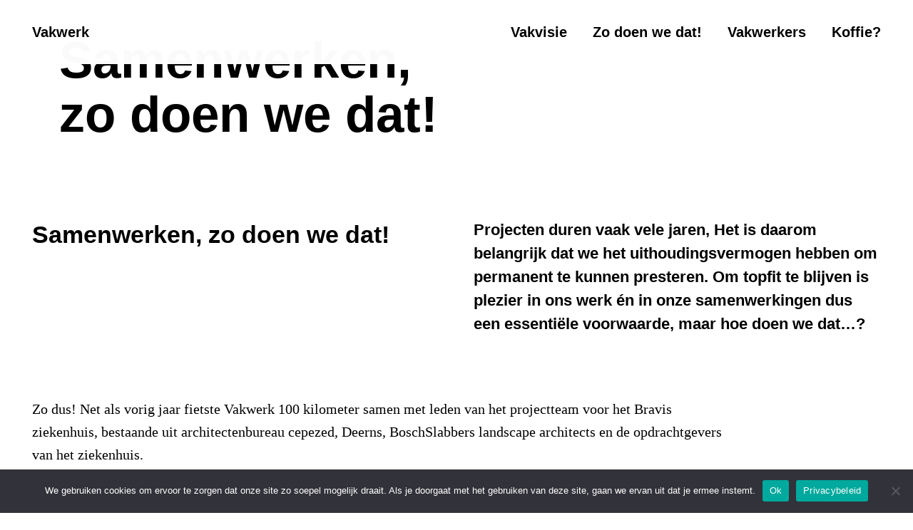

--- FILE ---
content_type: text/html; charset=UTF-8
request_url: https://vakwerkarchitecten.nl/vaknieuws/samenwerken-zo-doen-we-dat/
body_size: 15398
content:
<!DOCTYPE html>
<!--[if IE 9]>    <html class="no-js ie ie9" lang="nl-NL"> <![endif]-->
<!--[if gt IE 9]><!--> <html class="no-js" lang="nl-NL"> <!--<![endif]-->

<head>
    <meta charset="utf-8">

    <title>Vakwerk</title>
    <meta name="description" content="Vakwerk  voor jou!">
    <meta name="author" content="Silo">
    <meta name="copyright" content="Copyright - Vakwerk"/>

    <link rel=“pingback” href="https://vakwerkarchitecten.nl/xmlrpc.php" />

    <!-- Responsive -->
    <meta name="viewport" content="width=device-width, initial-scale=1.0, minimum-scale=1.0, maximum-scale=1.0 user-scalable=no"/>
    <meta name="HandheldFriendly" content="true" />
    
    <!-- Internet Explorer / Edge -->
    <meta http-equiv="X-UA-Compatible" content="IE=edge">
    
    <!-- Facebook/LinkedIn/Pinterest Open Graph data -->
    <meta property="og:type" content="website">
    <meta property="og:title" content="Vakwerk">
    <meta property="og:url" content="https://vakwerkarchitecten.nl">
    <meta property="og:image" content="">
    <meta property="og:description" content="Vakwerk  voor jou!">
    <meta property="og:site_name" content="Vakwerk">
    
    <!-- Google Plus Open Graph data -->
    <meta itemprop="name" content="Vakwerk">
    <meta itemprop="description" content="Vakwerk  voor jou!">
    <meta itemprop="image" content="">


    <!-- Favicon -->
    <link rel="apple-touch-icon" sizes="180x180" href="https://vakwerkarchitecten.nl/wp-content/themes/vakwerk/favicon/apple-touch-icon.png">
    <link rel="icon" type="image/png" sizes="32x32" href="https://vakwerkarchitecten.nl/wp-content/themes/vakwerk/favicon/favicon-32x32.png">
    <link rel="icon" type="image/png" sizes="16x16" href="https://vakwerkarchitecten.nl/wp-content/themes/vakwerk/favicon/favicon-16x16.png">
    <link rel="manifest" href="https://vakwerkarchitecten.nl/wp-content/themes/vakwerk/favicon/site.webmanifest">
    <link rel="mask-icon" href="https://vakwerkarchitecten.nl/wp-content/themes/vakwerk/favicon/safari-pinned-tab.svg" color="#5bbad5">
    <meta name="msapplication-TileColor" content="#2d89ef">
    <meta name="theme-color" content="#ffffff">

    <meta name='robots' content='index, follow, max-image-preview:large, max-snippet:-1, max-video-preview:-1' />

	<!-- This site is optimized with the Yoast SEO plugin v26.7 - https://yoast.com/wordpress/plugins/seo/ -->
	<link rel="canonical" href="https://vakwerkarchitecten.nl/vaknieuws/samenwerken-zo-doen-we-dat/" />
	<meta property="og:locale" content="nl_NL" />
	<meta property="og:type" content="article" />
	<meta property="og:title" content="Vakwerk Architecten - Samenwerken, zo doen we dat!" />
	<meta property="og:url" content="https://vakwerkarchitecten.nl/vaknieuws/samenwerken-zo-doen-we-dat/" />
	<meta property="og:site_name" content="Vakwerk" />
	<meta property="article:publisher" content="https://www.facebook.com/VAKWERKarch/" />
	<meta property="article:published_time" content="2024-05-27T08:29:06+00:00" />
	<meta property="article:modified_time" content="2024-05-27T08:30:33+00:00" />
	<meta name="author" content="vakwerker" />
	<meta name="twitter:card" content="summary_large_image" />
	<meta name="twitter:label1" content="Geschreven door" />
	<meta name="twitter:data1" content="vakwerker" />
	<meta name="twitter:label2" content="Geschatte leestijd" />
	<meta name="twitter:data2" content="2 minuten" />
	<script type="application/ld+json" class="yoast-schema-graph">{"@context":"https://schema.org","@graph":[{"@type":"Article","@id":"https://vakwerkarchitecten.nl/vaknieuws/samenwerken-zo-doen-we-dat/#article","isPartOf":{"@id":"https://vakwerkarchitecten.nl/vaknieuws/samenwerken-zo-doen-we-dat/"},"author":{"name":"vakwerker","@id":"https://vakwerkarchitecten.nl/#/schema/person/ecb610cff498b5b87ec1ceb60f5ea458"},"headline":"Samenwerken, zo doen we dat!","datePublished":"2024-05-27T08:29:06+00:00","dateModified":"2024-05-27T08:30:33+00:00","mainEntityOfPage":{"@id":"https://vakwerkarchitecten.nl/vaknieuws/samenwerken-zo-doen-we-dat/"},"wordCount":5,"commentCount":0,"publisher":{"@id":"https://vakwerkarchitecten.nl/#organization"},"articleSection":["Nieuws"],"inLanguage":"nl-NL","potentialAction":[{"@type":"CommentAction","name":"Comment","target":["https://vakwerkarchitecten.nl/vaknieuws/samenwerken-zo-doen-we-dat/#respond"]}]},{"@type":"WebPage","@id":"https://vakwerkarchitecten.nl/vaknieuws/samenwerken-zo-doen-we-dat/","url":"https://vakwerkarchitecten.nl/vaknieuws/samenwerken-zo-doen-we-dat/","name":"Vakwerk Architecten - Samenwerken, zo doen we dat!","isPartOf":{"@id":"https://vakwerkarchitecten.nl/#website"},"datePublished":"2024-05-27T08:29:06+00:00","dateModified":"2024-05-27T08:30:33+00:00","breadcrumb":{"@id":"https://vakwerkarchitecten.nl/vaknieuws/samenwerken-zo-doen-we-dat/#breadcrumb"},"inLanguage":"nl-NL","potentialAction":[{"@type":"ReadAction","target":["https://vakwerkarchitecten.nl/vaknieuws/samenwerken-zo-doen-we-dat/"]}]},{"@type":"BreadcrumbList","@id":"https://vakwerkarchitecten.nl/vaknieuws/samenwerken-zo-doen-we-dat/#breadcrumb","itemListElement":[{"@type":"ListItem","position":1,"name":"Home","item":"https://vakwerkarchitecten.nl/"},{"@type":"ListItem","position":2,"name":"Samenwerken, zo doen we dat!"}]},{"@type":"WebSite","@id":"https://vakwerkarchitecten.nl/#website","url":"https://vakwerkarchitecten.nl/","name":"Vakwerk","description":"Architecten met passie voor Vakwerk","publisher":{"@id":"https://vakwerkarchitecten.nl/#organization"},"potentialAction":[{"@type":"SearchAction","target":{"@type":"EntryPoint","urlTemplate":"https://vakwerkarchitecten.nl/?s={search_term_string}"},"query-input":{"@type":"PropertyValueSpecification","valueRequired":true,"valueName":"search_term_string"}}],"inLanguage":"nl-NL"},{"@type":"Organization","@id":"https://vakwerkarchitecten.nl/#organization","name":"Vakwerk Architecten","url":"https://vakwerkarchitecten.nl/","logo":{"@type":"ImageObject","inLanguage":"nl-NL","@id":"https://vakwerkarchitecten.nl/#/schema/logo/image/","url":"https://vakwerkarchitecten.nl/wp-content/uploads/2020/04/Logo_vakwerk_rond_wit.png","contentUrl":"https://vakwerkarchitecten.nl/wp-content/uploads/2020/04/Logo_vakwerk_rond_wit.png","width":2363,"height":2363,"caption":"Vakwerk Architecten"},"image":{"@id":"https://vakwerkarchitecten.nl/#/schema/logo/image/"},"sameAs":["https://www.facebook.com/VAKWERKarch/","https://www.instagram.com/vakwerkarchitecten/","https://www.linkedin.com/company/vakwerk-architecten/","https://www.youtube.com/channel/UCxo86uX4mOGgzw1qG4PzqmQ"]},{"@type":"Person","@id":"https://vakwerkarchitecten.nl/#/schema/person/ecb610cff498b5b87ec1ceb60f5ea458","name":"vakwerker","image":{"@type":"ImageObject","inLanguage":"nl-NL","@id":"https://vakwerkarchitecten.nl/#/schema/person/image/","url":"https://secure.gravatar.com/avatar/9af0efe1175b36cddb1e23a3346c8463b9ff2c3589d07620dc5c1570e12c76e4?s=96&d=mm&r=g","contentUrl":"https://secure.gravatar.com/avatar/9af0efe1175b36cddb1e23a3346c8463b9ff2c3589d07620dc5c1570e12c76e4?s=96&d=mm&r=g","caption":"vakwerker"}}]}</script>
	<!-- / Yoast SEO plugin. -->


<link rel="alternate" type="application/rss+xml" title="Vakwerk &raquo; Samenwerken, zo doen we dat! reacties feed" href="https://vakwerkarchitecten.nl/vaknieuws/samenwerken-zo-doen-we-dat/feed/" />
<link rel="alternate" title="oEmbed (JSON)" type="application/json+oembed" href="https://vakwerkarchitecten.nl/wp-json/oembed/1.0/embed?url=https%3A%2F%2Fvakwerkarchitecten.nl%2Fvaknieuws%2Fsamenwerken-zo-doen-we-dat%2F" />
<link rel="alternate" title="oEmbed (XML)" type="text/xml+oembed" href="https://vakwerkarchitecten.nl/wp-json/oembed/1.0/embed?url=https%3A%2F%2Fvakwerkarchitecten.nl%2Fvaknieuws%2Fsamenwerken-zo-doen-we-dat%2F&#038;format=xml" />
<style id='wp-img-auto-sizes-contain-inline-css' type='text/css'>
img:is([sizes=auto i],[sizes^="auto," i]){contain-intrinsic-size:3000px 1500px}
/*# sourceURL=wp-img-auto-sizes-contain-inline-css */
</style>
<style id='wp-block-library-inline-css' type='text/css'>
:root{--wp-block-synced-color:#7a00df;--wp-block-synced-color--rgb:122,0,223;--wp-bound-block-color:var(--wp-block-synced-color);--wp-editor-canvas-background:#ddd;--wp-admin-theme-color:#007cba;--wp-admin-theme-color--rgb:0,124,186;--wp-admin-theme-color-darker-10:#006ba1;--wp-admin-theme-color-darker-10--rgb:0,107,160.5;--wp-admin-theme-color-darker-20:#005a87;--wp-admin-theme-color-darker-20--rgb:0,90,135;--wp-admin-border-width-focus:2px}@media (min-resolution:192dpi){:root{--wp-admin-border-width-focus:1.5px}}.wp-element-button{cursor:pointer}:root .has-very-light-gray-background-color{background-color:#eee}:root .has-very-dark-gray-background-color{background-color:#313131}:root .has-very-light-gray-color{color:#eee}:root .has-very-dark-gray-color{color:#313131}:root .has-vivid-green-cyan-to-vivid-cyan-blue-gradient-background{background:linear-gradient(135deg,#00d084,#0693e3)}:root .has-purple-crush-gradient-background{background:linear-gradient(135deg,#34e2e4,#4721fb 50%,#ab1dfe)}:root .has-hazy-dawn-gradient-background{background:linear-gradient(135deg,#faaca8,#dad0ec)}:root .has-subdued-olive-gradient-background{background:linear-gradient(135deg,#fafae1,#67a671)}:root .has-atomic-cream-gradient-background{background:linear-gradient(135deg,#fdd79a,#004a59)}:root .has-nightshade-gradient-background{background:linear-gradient(135deg,#330968,#31cdcf)}:root .has-midnight-gradient-background{background:linear-gradient(135deg,#020381,#2874fc)}:root{--wp--preset--font-size--normal:16px;--wp--preset--font-size--huge:42px}.has-regular-font-size{font-size:1em}.has-larger-font-size{font-size:2.625em}.has-normal-font-size{font-size:var(--wp--preset--font-size--normal)}.has-huge-font-size{font-size:var(--wp--preset--font-size--huge)}.has-text-align-center{text-align:center}.has-text-align-left{text-align:left}.has-text-align-right{text-align:right}.has-fit-text{white-space:nowrap!important}#end-resizable-editor-section{display:none}.aligncenter{clear:both}.items-justified-left{justify-content:flex-start}.items-justified-center{justify-content:center}.items-justified-right{justify-content:flex-end}.items-justified-space-between{justify-content:space-between}.screen-reader-text{border:0;clip-path:inset(50%);height:1px;margin:-1px;overflow:hidden;padding:0;position:absolute;width:1px;word-wrap:normal!important}.screen-reader-text:focus{background-color:#ddd;clip-path:none;color:#444;display:block;font-size:1em;height:auto;left:5px;line-height:normal;padding:15px 23px 14px;text-decoration:none;top:5px;width:auto;z-index:100000}html :where(.has-border-color){border-style:solid}html :where([style*=border-top-color]){border-top-style:solid}html :where([style*=border-right-color]){border-right-style:solid}html :where([style*=border-bottom-color]){border-bottom-style:solid}html :where([style*=border-left-color]){border-left-style:solid}html :where([style*=border-width]){border-style:solid}html :where([style*=border-top-width]){border-top-style:solid}html :where([style*=border-right-width]){border-right-style:solid}html :where([style*=border-bottom-width]){border-bottom-style:solid}html :where([style*=border-left-width]){border-left-style:solid}html :where(img[class*=wp-image-]){height:auto;max-width:100%}:where(figure){margin:0 0 1em}html :where(.is-position-sticky){--wp-admin--admin-bar--position-offset:var(--wp-admin--admin-bar--height,0px)}@media screen and (max-width:600px){html :where(.is-position-sticky){--wp-admin--admin-bar--position-offset:0px}}

/*# sourceURL=wp-block-library-inline-css */
</style><style id='global-styles-inline-css' type='text/css'>
:root{--wp--preset--aspect-ratio--square: 1;--wp--preset--aspect-ratio--4-3: 4/3;--wp--preset--aspect-ratio--3-4: 3/4;--wp--preset--aspect-ratio--3-2: 3/2;--wp--preset--aspect-ratio--2-3: 2/3;--wp--preset--aspect-ratio--16-9: 16/9;--wp--preset--aspect-ratio--9-16: 9/16;--wp--preset--color--black: #000000;--wp--preset--color--cyan-bluish-gray: #abb8c3;--wp--preset--color--white: #ffffff;--wp--preset--color--pale-pink: #f78da7;--wp--preset--color--vivid-red: #cf2e2e;--wp--preset--color--luminous-vivid-orange: #ff6900;--wp--preset--color--luminous-vivid-amber: #fcb900;--wp--preset--color--light-green-cyan: #7bdcb5;--wp--preset--color--vivid-green-cyan: #00d084;--wp--preset--color--pale-cyan-blue: #8ed1fc;--wp--preset--color--vivid-cyan-blue: #0693e3;--wp--preset--color--vivid-purple: #9b51e0;--wp--preset--gradient--vivid-cyan-blue-to-vivid-purple: linear-gradient(135deg,rgb(6,147,227) 0%,rgb(155,81,224) 100%);--wp--preset--gradient--light-green-cyan-to-vivid-green-cyan: linear-gradient(135deg,rgb(122,220,180) 0%,rgb(0,208,130) 100%);--wp--preset--gradient--luminous-vivid-amber-to-luminous-vivid-orange: linear-gradient(135deg,rgb(252,185,0) 0%,rgb(255,105,0) 100%);--wp--preset--gradient--luminous-vivid-orange-to-vivid-red: linear-gradient(135deg,rgb(255,105,0) 0%,rgb(207,46,46) 100%);--wp--preset--gradient--very-light-gray-to-cyan-bluish-gray: linear-gradient(135deg,rgb(238,238,238) 0%,rgb(169,184,195) 100%);--wp--preset--gradient--cool-to-warm-spectrum: linear-gradient(135deg,rgb(74,234,220) 0%,rgb(151,120,209) 20%,rgb(207,42,186) 40%,rgb(238,44,130) 60%,rgb(251,105,98) 80%,rgb(254,248,76) 100%);--wp--preset--gradient--blush-light-purple: linear-gradient(135deg,rgb(255,206,236) 0%,rgb(152,150,240) 100%);--wp--preset--gradient--blush-bordeaux: linear-gradient(135deg,rgb(254,205,165) 0%,rgb(254,45,45) 50%,rgb(107,0,62) 100%);--wp--preset--gradient--luminous-dusk: linear-gradient(135deg,rgb(255,203,112) 0%,rgb(199,81,192) 50%,rgb(65,88,208) 100%);--wp--preset--gradient--pale-ocean: linear-gradient(135deg,rgb(255,245,203) 0%,rgb(182,227,212) 50%,rgb(51,167,181) 100%);--wp--preset--gradient--electric-grass: linear-gradient(135deg,rgb(202,248,128) 0%,rgb(113,206,126) 100%);--wp--preset--gradient--midnight: linear-gradient(135deg,rgb(2,3,129) 0%,rgb(40,116,252) 100%);--wp--preset--font-size--small: 13px;--wp--preset--font-size--medium: 20px;--wp--preset--font-size--large: 36px;--wp--preset--font-size--x-large: 42px;--wp--preset--spacing--20: 0.44rem;--wp--preset--spacing--30: 0.67rem;--wp--preset--spacing--40: 1rem;--wp--preset--spacing--50: 1.5rem;--wp--preset--spacing--60: 2.25rem;--wp--preset--spacing--70: 3.38rem;--wp--preset--spacing--80: 5.06rem;--wp--preset--shadow--natural: 6px 6px 9px rgba(0, 0, 0, 0.2);--wp--preset--shadow--deep: 12px 12px 50px rgba(0, 0, 0, 0.4);--wp--preset--shadow--sharp: 6px 6px 0px rgba(0, 0, 0, 0.2);--wp--preset--shadow--outlined: 6px 6px 0px -3px rgb(255, 255, 255), 6px 6px rgb(0, 0, 0);--wp--preset--shadow--crisp: 6px 6px 0px rgb(0, 0, 0);}:where(.is-layout-flex){gap: 0.5em;}:where(.is-layout-grid){gap: 0.5em;}body .is-layout-flex{display: flex;}.is-layout-flex{flex-wrap: wrap;align-items: center;}.is-layout-flex > :is(*, div){margin: 0;}body .is-layout-grid{display: grid;}.is-layout-grid > :is(*, div){margin: 0;}:where(.wp-block-columns.is-layout-flex){gap: 2em;}:where(.wp-block-columns.is-layout-grid){gap: 2em;}:where(.wp-block-post-template.is-layout-flex){gap: 1.25em;}:where(.wp-block-post-template.is-layout-grid){gap: 1.25em;}.has-black-color{color: var(--wp--preset--color--black) !important;}.has-cyan-bluish-gray-color{color: var(--wp--preset--color--cyan-bluish-gray) !important;}.has-white-color{color: var(--wp--preset--color--white) !important;}.has-pale-pink-color{color: var(--wp--preset--color--pale-pink) !important;}.has-vivid-red-color{color: var(--wp--preset--color--vivid-red) !important;}.has-luminous-vivid-orange-color{color: var(--wp--preset--color--luminous-vivid-orange) !important;}.has-luminous-vivid-amber-color{color: var(--wp--preset--color--luminous-vivid-amber) !important;}.has-light-green-cyan-color{color: var(--wp--preset--color--light-green-cyan) !important;}.has-vivid-green-cyan-color{color: var(--wp--preset--color--vivid-green-cyan) !important;}.has-pale-cyan-blue-color{color: var(--wp--preset--color--pale-cyan-blue) !important;}.has-vivid-cyan-blue-color{color: var(--wp--preset--color--vivid-cyan-blue) !important;}.has-vivid-purple-color{color: var(--wp--preset--color--vivid-purple) !important;}.has-black-background-color{background-color: var(--wp--preset--color--black) !important;}.has-cyan-bluish-gray-background-color{background-color: var(--wp--preset--color--cyan-bluish-gray) !important;}.has-white-background-color{background-color: var(--wp--preset--color--white) !important;}.has-pale-pink-background-color{background-color: var(--wp--preset--color--pale-pink) !important;}.has-vivid-red-background-color{background-color: var(--wp--preset--color--vivid-red) !important;}.has-luminous-vivid-orange-background-color{background-color: var(--wp--preset--color--luminous-vivid-orange) !important;}.has-luminous-vivid-amber-background-color{background-color: var(--wp--preset--color--luminous-vivid-amber) !important;}.has-light-green-cyan-background-color{background-color: var(--wp--preset--color--light-green-cyan) !important;}.has-vivid-green-cyan-background-color{background-color: var(--wp--preset--color--vivid-green-cyan) !important;}.has-pale-cyan-blue-background-color{background-color: var(--wp--preset--color--pale-cyan-blue) !important;}.has-vivid-cyan-blue-background-color{background-color: var(--wp--preset--color--vivid-cyan-blue) !important;}.has-vivid-purple-background-color{background-color: var(--wp--preset--color--vivid-purple) !important;}.has-black-border-color{border-color: var(--wp--preset--color--black) !important;}.has-cyan-bluish-gray-border-color{border-color: var(--wp--preset--color--cyan-bluish-gray) !important;}.has-white-border-color{border-color: var(--wp--preset--color--white) !important;}.has-pale-pink-border-color{border-color: var(--wp--preset--color--pale-pink) !important;}.has-vivid-red-border-color{border-color: var(--wp--preset--color--vivid-red) !important;}.has-luminous-vivid-orange-border-color{border-color: var(--wp--preset--color--luminous-vivid-orange) !important;}.has-luminous-vivid-amber-border-color{border-color: var(--wp--preset--color--luminous-vivid-amber) !important;}.has-light-green-cyan-border-color{border-color: var(--wp--preset--color--light-green-cyan) !important;}.has-vivid-green-cyan-border-color{border-color: var(--wp--preset--color--vivid-green-cyan) !important;}.has-pale-cyan-blue-border-color{border-color: var(--wp--preset--color--pale-cyan-blue) !important;}.has-vivid-cyan-blue-border-color{border-color: var(--wp--preset--color--vivid-cyan-blue) !important;}.has-vivid-purple-border-color{border-color: var(--wp--preset--color--vivid-purple) !important;}.has-vivid-cyan-blue-to-vivid-purple-gradient-background{background: var(--wp--preset--gradient--vivid-cyan-blue-to-vivid-purple) !important;}.has-light-green-cyan-to-vivid-green-cyan-gradient-background{background: var(--wp--preset--gradient--light-green-cyan-to-vivid-green-cyan) !important;}.has-luminous-vivid-amber-to-luminous-vivid-orange-gradient-background{background: var(--wp--preset--gradient--luminous-vivid-amber-to-luminous-vivid-orange) !important;}.has-luminous-vivid-orange-to-vivid-red-gradient-background{background: var(--wp--preset--gradient--luminous-vivid-orange-to-vivid-red) !important;}.has-very-light-gray-to-cyan-bluish-gray-gradient-background{background: var(--wp--preset--gradient--very-light-gray-to-cyan-bluish-gray) !important;}.has-cool-to-warm-spectrum-gradient-background{background: var(--wp--preset--gradient--cool-to-warm-spectrum) !important;}.has-blush-light-purple-gradient-background{background: var(--wp--preset--gradient--blush-light-purple) !important;}.has-blush-bordeaux-gradient-background{background: var(--wp--preset--gradient--blush-bordeaux) !important;}.has-luminous-dusk-gradient-background{background: var(--wp--preset--gradient--luminous-dusk) !important;}.has-pale-ocean-gradient-background{background: var(--wp--preset--gradient--pale-ocean) !important;}.has-electric-grass-gradient-background{background: var(--wp--preset--gradient--electric-grass) !important;}.has-midnight-gradient-background{background: var(--wp--preset--gradient--midnight) !important;}.has-small-font-size{font-size: var(--wp--preset--font-size--small) !important;}.has-medium-font-size{font-size: var(--wp--preset--font-size--medium) !important;}.has-large-font-size{font-size: var(--wp--preset--font-size--large) !important;}.has-x-large-font-size{font-size: var(--wp--preset--font-size--x-large) !important;}
/*# sourceURL=global-styles-inline-css */
</style>

<style id='classic-theme-styles-inline-css' type='text/css'>
/*! This file is auto-generated */
.wp-block-button__link{color:#fff;background-color:#32373c;border-radius:9999px;box-shadow:none;text-decoration:none;padding:calc(.667em + 2px) calc(1.333em + 2px);font-size:1.125em}.wp-block-file__button{background:#32373c;color:#fff;text-decoration:none}
/*# sourceURL=/wp-includes/css/classic-themes.min.css */
</style>
<link rel='stylesheet' id='cookie-notice-front-css' href='https://vakwerkarchitecten.nl/wp-content/plugins/cookie-notice/css/front.min.css' type='text/css' media='all' />
<link rel='stylesheet' id='main-style-css' href='https://vakwerkarchitecten.nl/wp-content/themes/vakwerk/css/style.css%20.' type='text/css' media='all' />
<link rel="https://api.w.org/" href="https://vakwerkarchitecten.nl/wp-json/" /><link rel="alternate" title="JSON" type="application/json" href="https://vakwerkarchitecten.nl/wp-json/wp/v2/posts/6159" /><link rel="EditURI" type="application/rsd+xml" title="RSD" href="https://vakwerkarchitecten.nl/xmlrpc.php?rsd" />
<link rel='shortlink' href='https://vakwerkarchitecten.nl/?p=6159' />
<!-- Analytics by WP Statistics - https://wp-statistics.com -->
    
</head>


<!-- Global site tag (gtag.js) - Google Analytics -->
<script async src="https://www.googletagmanager.com/gtag/js?id=G-B5E1T34XJ7"></script>
<script>
  window.dataLayer = window.dataLayer || [];
  function gtag(){dataLayer.push(arguments);}
  gtag('js', new Date());

  gtag('config', 'G-B5E1T34XJ7',{'anonymize_ip':true});
</script>
<script type="text/javascript">
/*! modernizr 3.6.0 (Custom Build) | MIT *
* https://modernizr.com/download/?-touchevents-setclasses !*/
!function(e,n,t){function o(e,n){return typeof e===n}function s(){var e,n,t,s,a,i,r;for(var l in c)if(c.hasOwnProperty(l)){if(e=[],n=c[l],n.name&&(e.push(n.name.toLowerCase()),n.options&&n.options.aliases&&n.options.aliases.length))for(t=0;t<n.options.aliases.length;t++)e.push(n.options.aliases[t].toLowerCase());for(s=o(n.fn,"function")?n.fn():n.fn,a=0;a<e.length;a++)i=e[a],r=i.split("."),1===r.length?Modernizr[r[0]]=s:(!Modernizr[r[0]]||Modernizr[r[0]]instanceof Boolean||(Modernizr[r[0]]=new Boolean(Modernizr[r[0]])),Modernizr[r[0]][r[1]]=s),f.push((s?"":"no-")+r.join("-"))}}function a(e){var n=u.className,t=Modernizr._config.classPrefix||"";if(p&&(n=n.baseVal),Modernizr._config.enableJSClass){var o=new RegExp("(^|\\s)"+t+"no-js(\\s|$)");n=n.replace(o,"$1"+t+"js$2")}Modernizr._config.enableClasses&&(n+=" "+t+e.join(" "+t),p?u.className.baseVal=n:u.className=n)}function i(){return"function"!=typeof n.createElement?n.createElement(arguments[0]):p?n.createElementNS.call(n,"http://www.w3.org/2000/svg",arguments[0]):n.createElement.apply(n,arguments)}function r(){var e=n.body;return e||(e=i(p?"svg":"body"),e.fake=!0),e}function l(e,t,o,s){var a,l,f,c,d="modernizr",p=i("div"),h=r();if(parseInt(o,10))for(;o--;)f=i("div"),f.id=s?s[o]:d+(o+1),p.appendChild(f);return a=i("style"),a.type="text/css",a.id="s"+d,(h.fake?h:p).appendChild(a),h.appendChild(p),a.styleSheet?a.styleSheet.cssText=e:a.appendChild(n.createTextNode(e)),p.id=d,h.fake&&(h.style.background="",h.style.overflow="hidden",c=u.style.overflow,u.style.overflow="hidden",u.appendChild(h)),l=t(p,e),h.fake?(h.parentNode.removeChild(h),u.style.overflow=c,u.offsetHeight):p.parentNode.removeChild(p),!!l}var f=[],c=[],d={_version:"3.6.0",_config:{classPrefix:"",enableClasses:!0,enableJSClass:!0,usePrefixes:!0},_q:[],on:function(e,n){var t=this;setTimeout(function(){n(t[e])},0)},addTest:function(e,n,t){c.push({name:e,fn:n,options:t})},addAsyncTest:function(e){c.push({name:null,fn:e})}},Modernizr=function(){};Modernizr.prototype=d,Modernizr=new Modernizr;var u=n.documentElement,p="svg"===u.nodeName.toLowerCase(),h=d._config.usePrefixes?" -webkit- -moz- -o- -ms- ".split(" "):["",""];d._prefixes=h;var m=d.testStyles=l;Modernizr.addTest("touchevents",function(){var t;if("ontouchstart"in e||e.DocumentTouch&&n instanceof DocumentTouch)t=!0;else{var o=["@media (",h.join("touch-enabled),("),"heartz",")","{#modernizr{top:9px;position:absolute}}"].join("");m(o,function(e){t=9===e.offsetTop})}return t}),s(),a(f),delete d.addTest,delete d.addAsyncTest;for(var v=0;v<Modernizr._q.length;v++)Modernizr._q[v]();e.Modernizr=Modernizr}(window,document);
</script>

<style type="text/css">
.no-js .image-wrap .lazy{display:none}img.lazy{-webkit-transition:.7s ease-in-out .1s;transition:.7s ease-in-out .1s;-webkit-filter:blur(4px);filter:blur(4px);-webkit-transform:scale(1.01) translateZ(0);transform:scale(1.01) translateZ(0)}img.lazy.loading{z-index:-1}img.lazy.loaded{-webkit-filter:blur(0);filter:blur(0);-webkit-transform:scale(1) translateZ(0);transform:scale(1) translateZ(0)}
</style>

<body class="wp-singular post-template-default single single-post postid-6159 single-format-standard wp-theme-vakwerk cookies-not-set">


<div id="begin"></div><div class="mobile-menu">
    
    <div class="inner u-padded">

        <nav class="mobile-nav" id="mobile-navigation" role="navigation">
            <div class="menu-mobile-menu-container"><ul id="menu-mobile-menu" class="menu"><li id="menu-item-400" class="menu-item menu-item-type-post_type menu-item-object-page menu-item-home menu-item-400"><a href="https://vakwerkarchitecten.nl/">Vakwerk</a></li>
<li id="menu-item-318" class="menu-item menu-item-type-post_type menu-item-object-page menu-item-318"><a href="https://vakwerkarchitecten.nl/wat-is-vakwerk/">Vakvisie</a></li>
<li id="menu-item-1737" class="menu-item menu-item-type-post_type menu-item-object-page menu-item-1737"><a href="https://vakwerkarchitecten.nl/projecten/">Projecten</a></li>
<li id="menu-item-399" class="menu-item menu-item-type-post_type menu-item-object-page menu-item-399"><a href="https://vakwerkarchitecten.nl/vakwerkers/">Vakwerkers</a></li>
<li id="menu-item-316" class="menu-item menu-item-type-post_type menu-item-object-page menu-item-316"><a href="https://vakwerkarchitecten.nl/koffie/">Koffie?</a></li>
</ul></div>        </nav>

        <!-- Close menu button -->
        <button class="close-menu">
            <div class="icon">
                <svg xmlns="http://www.w3.org/2000/svg" width="22" height="22" viewBox="0 0 22 22">
  <polygon points="4.124 1.919 20.081 17.876 17.876 20.081 1.919 4.124"/>
  <polygon points="1.919 17.876 17.876 1.919 20.081 4.124 4.124 20.081"/>
</svg>
            </div>
        </button>

    </div>

</div>
<header class="header">

    <div class="container u-padded">
        
        <!-- Brand -->
        <div class="header_logo">
            <a href="https://vakwerkarchitecten.nl">Vakwerk</a>
        </div>

        <!-- Navigation -->
        <div class="header_nav">

            <div class="menu-header-menu-container"><ul id="menu-header-menu" class="menu"><li id="menu-item-89" class="menu-item menu-item-type-post_type menu-item-object-page menu-item-89"><a href="https://vakwerkarchitecten.nl/wat-is-vakwerk/">Vakvisie</a></li>
<li id="menu-item-1977" class="menu-item menu-item-type-custom menu-item-object-custom menu-item-1977"><a href="http://vakwerkarchitecten.nl/wat-is-vakwerk/vakwerk/">Zo doen we dat!</a></li>
<li id="menu-item-401" class="menu-item menu-item-type-post_type menu-item-object-page menu-item-401"><a href="https://vakwerkarchitecten.nl/vakwerkers/">Vakwerkers</a></li>
<li id="menu-item-113" class="menu-item menu-item-type-post_type menu-item-object-page menu-item-113"><a href="https://vakwerkarchitecten.nl/koffie/">Koffie?</a></li>
</ul></div>
        </div>


        <!-- Hamburger -->
        <button class="header_hamburger">
            <div class="icon">
                <svg xmlns="http://www.w3.org/2000/svg" width="26" height="26" viewBox="0 0 26 26">
    <rect width="18.442" height="3.118" x="3.779" y="19.415" fill="#000"/>
    <rect width="18.442" height="3.118" x="3.779" y="11.428" fill="#000"/>
    <rect width="18.442" height="3.118" x="3.779" y="3.441" fill="#000"/>
</svg>
            </div>
        </button>

    </div>

</header>

<section class="hero hero-page no-image">
    <div class="container u-padded">

        <div class="hero_wrap">

            
           <div class="hero_ctas">
                <div class="button arrow-down scroll-to">
                    <a href="#more" class="anchorless">
                        <span class="button_icon"><svg xmlns="http://www.w3.org/2000/svg" width="20" height="21" viewBox="0 0 20 21">
  <path fill-rule="evenodd" d="M30.3667914,8.75621053 L25.2431962,3.63261525 L24.1407654,2.53018447 L26.3456269,0.325322921 L27.4480577,1.4277537 L34.8433882,8.82308417 L35.945819,9.92551494 L35.9355548,9.93577911 L36.3253229,10.3255473 L35.2228921,11.427978 L27.8275617,18.8233085 L26.7251309,19.9257393 L24.5202693,17.7208777 L25.6227001,16.6184469 L30.3667914,11.8743556 L16.9297198,11.8743556 L16.0742607,11.8743556 L16.0742607,8.75621053 L16.9297198,8.75621053 L30.3667914,8.75621053 Z" transform="rotate(90 18.2 2.126)"/>
</svg>
</span>
                        <span class="button_text">Scroll verder</span>
                    </a>
                </div>
            </div>
    
        </div>

                <div class="hero_title-wrap">
            <h1 class="hero_title heading heading--huge">Samenwerken, zo doen we dat!</h1>
        </div>
        

    </div>
</section>

<section class="page-lead" id="more">
    <div class="container u-padded">
        <div class="columns">

            <div class="col col-50 slide-up">
                <div class="hero_subtitle">
                    <h2 class="heading heading--big is-black">
                    Samenwerken, zo doen we dat!                    </h2>
                </div>
            </div>

                        <div class="col col-50 slide-up">
                <div class="hero_lead">
                <p class="heading heading--mid is-black">Projecten duren vaak vele jaren, Het is daarom belangrijk dat we het uithoudingsvermogen hebben om permanent te kunnen presteren. Om topfit te blijven is plezier in ons werk én in onze samenwerkingen dus een essentiële voorwaarde, maar hoe doen we dat…?</p>
                </div>
            </div>
            
        </div>
    </div>
</section><section class="page-content">
    <div class="container u-padded">

<div class="content content_text"
    >

     
    <div class="body-text slide-up">
        <p>Zo dus! Net als vorig jaar fietste Vakwerk 100 kilometer samen met leden van het projectteam voor het Bravis ziekenhuis, bestaande uit architectenbureau cepezed, Deerns, BoschSlabbers landscape architects en de opdrachtgevers van het ziekenhuis.</p>
<p>Het was een mooie tocht door het Groene Hart en langs de Noordzee kust om te finishen op de boulevard van Scheveningen.</p>
    </div> 

       
</div>

<div class="content content_image-small"
    >
    <div class="columns">
        
            <div class="col col-50 slide-up">
            <div class="image-wrap">
                <img data-action="zoom" class="lazy" src="https://vakwerkarchitecten.nl/wp-content/uploads/2024/05/PHOTO-2024-05-17-19-32-53-100x133.jpg" data-src="https://vakwerkarchitecten.nl/wp-content/uploads/2024/05/PHOTO-2024-05-17-19-32-53.jpg" alt=""  width="1200" height="">
                <noscript>
                    <img src="https://vakwerkarchitecten.nl/wp-content/uploads/2024/05/PHOTO-2024-05-17-19-32-53.jpg" alt=""  width="1200" height="">
                </noscript>
            </div>
            <div class="image_desc"></div>
        </div>
            <div class="col col-50 slide-up">
            <div class="image-wrap">
                <img data-action="zoom" class="lazy" src="https://vakwerkarchitecten.nl/wp-content/uploads/2024/05/PHOTO-2024-05-17-22-09-00-100x133.jpg" data-src="https://vakwerkarchitecten.nl/wp-content/uploads/2024/05/PHOTO-2024-05-17-22-09-00.jpg" alt=""  width="1536" height="">
                <noscript>
                    <img src="https://vakwerkarchitecten.nl/wp-content/uploads/2024/05/PHOTO-2024-05-17-22-09-00-1280x1707.jpg" alt=""  width="1280" height="">
                </noscript>
            </div>
            <div class="image_desc"></div>
        </div>
    
    </div>
</div>





    

    </div>
</section>
  
<section class="footer-bar">
    <div class="container u-padded">

        <div class="bar"></div>
        <div class="ctas">

                        <div class="button arrow-right">
                <a href="https://vakwerkarchitecten.nl/wat-is-vakwerk/" target="">
                    <span class="button_icon"><svg xmlns="http://www.w3.org/2000/svg" width="36" height="21" viewBox="0 0 36 21">
   <path fill-rule="evenodd" d="M29.9998208,9.20415916 L24.8762255,4.08056389 L23.7737947,2.97813311 L25.9786563,0.773271557 L27.081087,1.87570233 L34.4764175,9.2710328 L35.5788483,10.3734636 L35.5685841,10.3837278 L35.9583523,10.7734959 L34.8559215,11.8759267 L27.460591,19.2712571 L26.3581602,20.3736879 L24.1532987,18.1688264 L25.2557295,17.0663956 L29.9998208,12.3223043 L2.09813865,12.3223043 L0.539066099,12.3223043 L0.539066099,9.20415916 L2.09813865,9.20415916 L29.9998208,9.20415916 Z"/>
</svg>
</span>
                    <span class="button_text">Lees meer over onze Vakvisie</span>
                </a>
            </div>
                            <div class="button arrow-right">
                <a href="https://vakwerkarchitecten.nl/vaknieuws/" target="">
                    <span class="button_icon"><svg xmlns="http://www.w3.org/2000/svg" width="36" height="21" viewBox="0 0 36 21">
   <path fill-rule="evenodd" d="M29.9998208,9.20415916 L24.8762255,4.08056389 L23.7737947,2.97813311 L25.9786563,0.773271557 L27.081087,1.87570233 L34.4764175,9.2710328 L35.5788483,10.3734636 L35.5685841,10.3837278 L35.9583523,10.7734959 L34.8559215,11.8759267 L27.460591,19.2712571 L26.3581602,20.3736879 L24.1532987,18.1688264 L25.2557295,17.0663956 L29.9998208,12.3223043 L2.09813865,12.3223043 L0.539066099,12.3223043 L0.539066099,9.20415916 L2.09813865,9.20415916 L29.9998208,9.20415916 Z"/>
</svg>
</span>
                    <span class="button_text">Lees meer Vaknieuws</span>
                </a>
            </div>
            
        </div>

    </div>
</section>


<footer class="footer">

    <div class="container u-padded">
        <div class="columns">
            
            <div class="col left">
                <div class="footer_logo">Vakwerk <br />
werkt</div>

                <div class="footer_totop">
                    <a href="#begin" class="anchorless">
                        <div class="button arrow-up">
                            <span class="button_icon"><svg xmlns="http://www.w3.org/2000/svg" width="20" height="21" viewBox="0 0 20 21">
  <path fill-rule="evenodd" d="M30.3667914,8.75621053 L25.2431962,3.63261525 L24.1407654,2.53018447 L26.3456269,0.325322921 L27.4480577,1.4277537 L34.8433882,8.82308417 L35.945819,9.92551494 L35.9355548,9.93577911 L36.3253229,10.3255473 L35.2228921,11.427978 L27.8275617,18.8233085 L26.7251309,19.9257393 L24.5202693,17.7208777 L25.6227001,16.6184469 L30.3667914,11.8743556 L16.9297198,11.8743556 L16.0742607,11.8743556 L16.0742607,8.75621053 L16.9297198,8.75621053 L30.3667914,8.75621053 Z" transform="rotate(90 18.2 2.126)"/>
</svg>
</span>
                            <span class="button_text">Terug naar boven</span>
                        </div>
                    </a>
                </div>
                
            </div>

            <div class="col right">
                <div class="columns">

                    
                        <ul class="col">
                            <li class="main"><a href="https://vakwerkarchitecten.nl/wat-is-vakwerk">Wat is Vakwerk</a></li>

                            
                            <li class="sub"><a href="https://vakwerkarchitecten.nl/wat-is-vakwerk/wonen/">Wonen</a></li> 

                            
                            <li class="sub"><a href="https://vakwerkarchitecten.nl/wat-is-vakwerk/onderwijs/">Onderwijs</a></li> 

                            
                            <li class="sub"><a href="https://vakwerkarchitecten.nl/wat-is-vakwerk/werken/">Werken</a></li> 

                            
                            <li class="sub"><a href="https://vakwerkarchitecten.nl/wat-is-vakwerk/vakwerk/">Zo doen we dat!</a></li> 

                            
                            <li class="sub"><a href="https://vakwerkarchitecten.nl/wat-is-vakwerk/cultuur-en-vrije-tijd/">Cultuur en Vrije tijd</a></li> 

                            
                            <li class="sub"><a href="https://vakwerkarchitecten.nl/wat-is-vakwerk/hergebruik/">Hergebruik</a></li> 

                            
                            <li class="sub"><a href="https://vakwerkarchitecten.nl/wat-is-vakwerk/zorg/">Zorg</a></li> 

                            
                            <li class="sub"><a href="https://vakwerkarchitecten.nl/wat-is-vakwerk/hout/">Hout</a></li> 

                            
                        </ul>    
                      

                    <nav class="col footer-nav">
                        <div class="menu-footer-menu-container"><ul id="menu-footer-menu" class="menu"><li id="menu-item-111" class="menu-item menu-item-type-post_type menu-item-object-page menu-item-111"><a href="https://vakwerkarchitecten.nl/projecten/">Projecten</a></li>
<li id="menu-item-108" class="menu-item menu-item-type-post_type menu-item-object-page menu-item-108"><a href="https://vakwerkarchitecten.nl/vacatures/">Vacatures</a></li>
<li id="menu-item-110" class="menu-item menu-item-type-post_type menu-item-object-page menu-item-110"><a href="https://vakwerkarchitecten.nl/vakwerkers/">Vakwerkers</a></li>
<li id="menu-item-1400" class="menu-item menu-item-type-post_type menu-item-object-page menu-item-1400"><a href="https://vakwerkarchitecten.nl/vaknieuws/">Vaknieuws</a></li>
</ul></div>                    </nav>
                    
                    <ul class="col">
                    

                        <li class="main"><a href="https://vakwerkarchitecten.nl/koffie">Koffie?</a></li> 

                        <li class="sub address">Vakwerk Architecten<br />
Professor Snijdersstraat 2<br />
2628 RA Delft</li> 

                        <li class="main email-gen">
                            <a href="mailto: info@vakwerkarchitecten.nl">
                            info@vakwerkarchitecten.nl                            </a>
                        </li> 
						<li><a href="https://vakwerkarchitecten.nl/Documenten/AVG Vakwerk Architecten.pdf" target="_blank">privacy verklaring</a></li>

                        <li class="main route"><a href="https://www.vakwerkhuis.com/hoe-je-ons-bereikt" target="_blank">routebeschrijving</a></li> 

                                                    <ul class="social-links">
                                                                    <li><a href="https://www.linkedin.com/company/11306373/"><svg xmlns="http://www.w3.org/2000/svg" width="25" height="25" viewBox="0 0 25 25">
  <path fill-rule="evenodd" d="M21.358,20.95025 L17.7985,20.95025 L17.7985,15.38075 C17.7985,14.0525 17.776,12.344 15.949,12.344 C14.09725,12.344 13.8145,13.7915 13.8145,15.2855 L13.8145,20.95025 L10.25875,20.95025 L10.25875,9.497 L13.67125,9.497 L13.67125,11.063 L13.72,11.063 C14.19475,10.16225 15.35575,9.21275 17.0875,9.21275 C20.692,9.21275 21.358,11.58425 21.358,14.669 L21.358,20.95025 Z M6.2455,7.9325 C5.10175,7.9325 4.18,7.00775 4.18,5.86775 C4.18,4.7285 5.10175,3.80375 6.2455,3.80375 C7.384,3.80375 8.30875,4.7285 8.30875,5.86775 C8.30875,7.00775 7.384,7.9325 6.2455,7.9325 L6.2455,7.9325 Z M8.026,20.95025 L4.46275,20.95025 L4.46275,9.497 L8.026,9.497 L8.026,20.95025 Z M23.9065,0.5 L1.90675,0.5 C1.354,0.5 0.90625,0.94775 0.90625,1.49975 L0.90625,23.4995 C0.90625,24.05225 1.354,24.5 1.90675,24.5 L23.9065,24.5 C24.4585,24.5 24.90625,24.05225 24.90625,23.4995 L24.90625,1.49975 C24.90625,0.94775 24.4585,0.5 23.9065,0.5 L23.9065,0.5 Z" transform="translate(0 .296)"/>
</svg>
</a></li>
                                                                    <li><a href="https://www.instagram.com/vakwerkarchitecten/"><svg xmlns="http://www.w3.org/2000/svg" width="25" height="25" viewBox="0 0 25 25">
    <path d="M12.1389317 16.1928716C9.90418599 16.1928716 8.09260507 14.3812907 8.09260507 12.1465932 8.09260507 9.91184748 9.90418599 8.10026656 12.1389317 8.10026656 14.3736292 8.10026656 16.1852101 9.91184748 16.1852101 12.1465932 16.1852101 14.3812907 14.3736292 16.1928716 12.1389317 16.1928716zM12.1389317 5.91307991C8.69622445 5.91307991 5.90541842 8.70388594 5.90541842 12.1465932 5.90541842 15.5892523 8.69622445 18.3800583 12.1389317 18.3800583 15.5815908 18.3800583 18.3723968 15.5892523 18.3723968 12.1465932 18.3723968 8.70388594 15.5815908 5.91307991 12.1389317 5.91307991zM20.0753677 5.66680397C20.0753677 6.47130857 19.4231773 7.12345072 18.6186727 7.12345072 17.8142163 7.12345072 17.162026 6.47130857 17.162026 5.66680397 17.162026 4.86229937 17.8142163 4.21010904 18.6186727 4.21010904 19.4231773 4.21010904 20.0753677 4.86229937 20.0753677 5.66680397"/>
    <path d="M12.1389317,0.00766148967 C8.84217824,0.00766148967 8.42879509,0.0216352759 7.13405152,0.0807106617 C5.84200634,0.139641491 4.95958583,0.344863406 4.18746187,0.644962511 C3.38922138,0.955132379 2.71226372,1.37020201 2.03737803,2.04503952 C1.36254053,2.71992521 0.94747089,3.39688287 0.637301022,4.19512336 C0.337201917,4.96724732 0.131980001,5.84966783 0.073049172,7.14171301 C0.0139737862,8.43645658 0,8.84983973 0,12.1465932 C0,15.4432985 0.0139737862,15.8566816 0.073049172,17.1514252 C0.131980001,18.4434704 0.337201917,19.3258909 0.637301022,20.0980148 C0.94747089,20.8962553 1.36254053,21.573213 2.03737803,22.2480987 C2.71226372,22.9229362 3.38922138,23.3380058 4.18746187,23.6482239 C4.95958583,23.9482748 5.84200634,24.1534967 7.13405152,24.2124275 C8.42879509,24.2715029 8.84217824,24.2854767 12.1389317,24.2854767 C15.435637,24.2854767 15.8490201,24.2715029 17.1437637,24.2124275 C18.4358089,24.1534967 19.3182294,23.9482748 20.0903533,23.6482239 C20.8885938,23.3380058 21.5655515,22.9229362 22.2404372,22.2480987 C22.9152747,21.573213 23.3303443,20.8962553 23.6405624,20.0980148 C23.9406133,19.3258909 24.1458352,18.4434704 24.204766,17.1514252 C24.2638414,15.8566816 24.2778152,15.4432985 24.2778152,12.1465932 C24.2778152,8.84983973 24.2638414,8.43645658 24.204766,7.14171301 C24.1458352,5.84966783 23.9406133,4.96724732 23.6405624,4.19512336 C23.3303443,3.39688287 22.9152747,2.71992521 22.2404372,2.04503952 C21.5655515,1.37020201 20.8885938,0.955132379 20.0903533,0.644962511 C19.3182294,0.344863406 18.4358089,0.139641491 17.1437637,0.0807106617 C15.8490201,0.0216352759 15.435637,0.00766148967 12.1389317,0.00766148967 Z M12.1389317,2.19484814 C15.3801273,2.19484814 15.7640691,2.20723181 17.044068,2.2656326 C18.2275995,2.31960032 18.8703454,2.51735349 19.2980879,2.68359336 C19.8647008,2.90380096 20.2690733,3.16684544 20.6938282,3.59164854 C21.1186313,4.01640345 21.3816757,4.42077591 21.6018833,4.98738885 C21.7681232,5.41513126 21.9658764,6.05787724 22.0198441,7.24140875 C22.0782449,8.52140757 22.0906286,8.90534939 22.0906286,12.1465932 C22.0906286,15.3877888 22.0782449,15.7717306 22.0198441,17.0517294 C21.9658764,18.2352609 21.7681232,18.8780069 21.6018833,19.3057493 C21.3816757,19.8723623 21.1186313,20.2767347 20.6938282,20.7014897 C20.2690733,21.1262928 19.8647008,21.3893372 19.2980879,21.6095448 C18.8703454,21.7757847 18.2275995,21.9735379 17.044068,22.0275056 C15.7642619,22.0859064 15.3803682,22.0982901 12.1389317,22.0982901 C8.89744697,22.0982901 8.51360152,22.0859064 7.23374726,22.0275056 C6.05021575,21.9735379 5.40746977,21.7757847 4.97972736,21.6095448 C4.41311442,21.3893372 4.00874196,21.1262928 3.58398705,20.7014897 C3.15923213,20.2767347 2.89613947,19.8723623 2.67593187,19.3057493 C2.509692,18.8780069 2.31193883,18.2352609 2.25797111,17.0517294 C2.19957032,15.7717306 2.18718665,15.3877888 2.18718665,12.1465932 C2.18718665,8.90534939 2.19957032,8.52140757 2.25797111,7.24140875 C2.31193883,6.05787724 2.509692,5.41513126 2.67593187,4.98738885 C2.89613947,4.42077591 3.15918395,4.01640345 3.58398705,3.59164854 C4.00874196,3.16684544 4.41311442,2.90380096 4.97972736,2.68359336 C5.40746977,2.51735349 6.05021575,2.31960032 7.23374726,2.2656326 C8.51374608,2.20723181 8.8976879,2.19484814 12.1389317,2.19484814 Z"/>
</svg>
</a></li>
                                                            </ul>
                        
                    </ul>
                </div>
            </div>

        </div>

    </div>

</footer>


<script type="speculationrules">
{"prefetch":[{"source":"document","where":{"and":[{"href_matches":"/*"},{"not":{"href_matches":["/wp-*.php","/wp-admin/*","/wp-content/uploads/*","/wp-content/*","/wp-content/plugins/*","/wp-content/themes/vakwerk/*","/*\\?(.+)"]}},{"not":{"selector_matches":"a[rel~=\"nofollow\"]"}},{"not":{"selector_matches":".no-prefetch, .no-prefetch a"}}]},"eagerness":"conservative"}]}
</script>
<script type="text/javascript" id="cookie-notice-front-js-before">
/* <![CDATA[ */
var cnArgs = {"ajaxUrl":"https:\/\/vakwerkarchitecten.nl\/wp-admin\/admin-ajax.php","nonce":"279c400822","hideEffect":"fade","position":"bottom","onScroll":true,"onScrollOffset":600,"onClick":false,"cookieName":"cookie_notice_accepted","cookieTime":2592000,"cookieTimeRejected":2592000,"globalCookie":false,"redirection":false,"cache":true,"revokeCookies":false,"revokeCookiesOpt":"automatic"};

//# sourceURL=cookie-notice-front-js-before
/* ]]> */
</script>
<script type="text/javascript" src="https://vakwerkarchitecten.nl/wp-content/plugins/cookie-notice/js/front.min.js" id="cookie-notice-front-js"></script>
<script type="text/javascript" src="https://vakwerkarchitecten.nl/wp-content/themes/vakwerk/js/main-min.js" id="main-js-js"></script>
<script type="text/javascript" id="wp-statistics-tracker-js-extra">
/* <![CDATA[ */
var WP_Statistics_Tracker_Object = {"requestUrl":"https://vakwerkarchitecten.nl/wp-json/wp-statistics/v2","ajaxUrl":"https://vakwerkarchitecten.nl/wp-admin/admin-ajax.php","hitParams":{"wp_statistics_hit":1,"source_type":"post","source_id":6159,"search_query":"","signature":"f1941f70c2456564a31725f41bb509fb","endpoint":"hit"},"option":{"dntEnabled":"1","bypassAdBlockers":"","consentIntegration":{"name":null,"status":[]},"isPreview":false,"userOnline":false,"trackAnonymously":false,"isWpConsentApiActive":false,"consentLevel":""},"isLegacyEventLoaded":"","customEventAjaxUrl":"https://vakwerkarchitecten.nl/wp-admin/admin-ajax.php?action=wp_statistics_custom_event&nonce=59b03277d4","onlineParams":{"wp_statistics_hit":1,"source_type":"post","source_id":6159,"search_query":"","signature":"f1941f70c2456564a31725f41bb509fb","action":"wp_statistics_online_check"},"jsCheckTime":"60000"};
//# sourceURL=wp-statistics-tracker-js-extra
/* ]]> */
</script>
<script type="text/javascript" src="https://vakwerkarchitecten.nl/wp-content/plugins/wp-statistics/assets/js/tracker.js" id="wp-statistics-tracker-js"></script>

		<!-- Cookie Notice plugin v2.5.11 by Hu-manity.co https://hu-manity.co/ -->
		<div id="cookie-notice" role="dialog" class="cookie-notice-hidden cookie-revoke-hidden cn-position-bottom" aria-label="Cookie Notice" style="background-color: rgba(50,50,58,1);"><div class="cookie-notice-container" style="color: #fff"><span id="cn-notice-text" class="cn-text-container">We gebruiken cookies om ervoor te zorgen dat onze site zo soepel mogelijk draait. Als je doorgaat met het gebruiken van deze site, gaan we ervan uit dat je ermee instemt.</span><span id="cn-notice-buttons" class="cn-buttons-container"><button id="cn-accept-cookie" data-cookie-set="accept" class="cn-set-cookie cn-button" aria-label="Ok" style="background-color: #00a99d">Ok</button><button data-link-url="https://vakwerkarchitecten.nl/Documenten/AVG%20Vakwerk%20Architecten.pdf" data-link-target="_blank" id="cn-more-info" class="cn-more-info cn-button" aria-label="Privacybeleid" style="background-color: #00a99d">Privacybeleid</button></span><button type="button" id="cn-close-notice" data-cookie-set="accept" class="cn-close-icon" aria-label="Nee"></button></div>
			
		</div>
		<!-- / Cookie Notice plugin -->
</body>
</html>

--- FILE ---
content_type: text/css
request_url: https://vakwerkarchitecten.nl/wp-content/themes/vakwerk/css/style.css%20.
body_size: 5632
content:
html{-webkit-box-sizing:border-box;box-sizing:border-box;font-size:62.5%;overflow-x:hidden}*,:after,:before{margin:0;padding:0;-webkit-box-sizing:inherit;box-sizing:inherit}body{font-family:Arial,Helvetica,sans-serif;font-size:2rem;line-height:1.62;font-weight:100;overflow-x:hidden;-webkit-font-smoothing:antialiased;-moz-osx-font-smoothing:grayscale;min-height:100vh;display:-webkit-box;display:-ms-flexbox;display:flex;-webkit-box-orient:vertical;-webkit-box-direction:normal;-ms-flex-direction:column;flex-direction:column}ol,ul{list-style:none}h1,h2,h3,h4,h5,h6{font-size:100%;font-weight:400;-webkit-margin-before:0;-webkit-margin-after:0;-webkit-margin-start:0;-webkit-margin-end:0}a{text-decoration:none}a:hover{color:inherit}audio,embed,img,object,video{max-width:100%}iframe{border:0}table{border-collapse:collapse;border-spacing:0}td,th{padding:0;text-align:left}button,input[type=button],input[type=reset],input[type=submit]{background:none;border:0;color:inherit;font:inherit;line-height:normal;overflow:visible;padding:0;-webkit-appearance:button;-webkit-user-select:none;-moz-user-select:none;-ms-user-select:none}button::-moz-focus-inner,input::-moz-focus-inner{border:0;padding:0}::-moz-selection{color:#0e0e0e;background:#e8f3e2}::selection{color:#0e0e0e;background:#e8f3e2}.heading,h1,h2,h3,h4,h5,h6{font-weight:700;font-family:Arial,Helvetica,sans-serif!important}.heading--huge{font-size:calc(2rem + 4vw);line-height:1.08;padding-bottom:.5em}.heading--big{font-size:calc(2rem + 1.5vw);line-height:1.4;padding-bottom:.8em}.heading--mid{font-size:2.2rem;line-height:1.5}.heading--sub{font-size:2.1rem}p{padding-bottom:1.2em}p a{font-style:italic;padding:.2em;background:-webkit-gradient(linear,left top,right top,from(#fde3e6),color-stop(10%,#fde3e6),color-stop(10.1%,rgba(253,227,230,0)),to(rgba(253,227,230,0)));background:linear-gradient(90deg,#fde3e6 0,#fde3e6 10%,rgba(253,227,230,0) 10.1%,rgba(253,227,230,0));background-size:1000% 100%;background-position-x:0;background-repeat:no-repeat}p a:hover{-webkit-box-shadow:inset .2em -.2em #fde3e6,inset -.2em 0 #fde3e6,inset 0 -.24em #0e0e0e;box-shadow:inset .2em -.2em #fde3e6,inset -.2em 0 #fde3e6,inset 0 -.24em #0e0e0e}html.no-js p a,p a:hover{text-shadow:-1px -1px #fde3e6,-1px 1px #fde3e6,1px -1px #fde3e6,1px 1px #fde3e6}html.no-js p a{padding:.15em 0;-webkit-box-shadow:inset 0 -.2em #fde3e6,inset 0 -.24em #0e0e0e;box-shadow:inset 0 -.2em #fde3e6,inset 0 -.24em #0e0e0e}html.no-js p a::-moz-selection{text-shadow:none}html.no-js p a::selection{text-shadow:none}html.js p a{-webkit-transition:background .73s ease;transition:background .73s ease;background-size:0 100%}html.js p a.in-vp{background-size:1000% 100%}.body-text{width:100%;max-width:980px}.body-text h2{font-size:calc(2rem + 1.5vw);line-height:1.4;padding-bottom:.8em}.body-text h3{font-size:2.1rem}.body-text p{font-family:Georgia,Times,Times New Roman,serif}.body-text p strong{font-family:Arial,Helvetica,sans-serif;font-size:97%}.body-text ol,.body-text ul{font-family:Georgia,Times,Times New Roman,serif;padding-bottom:.6em}.body-text ul{-webkit-transform:translateX(1.5em);transform:translateX(1.5em);list-style-type:disc}.body-text ul li{padding-right:1.5em}.body-text ul li ul{font-size:90%;list-style-type:circle}.body-text ul li ol{font-size:90%}.body-text ol{-webkit-transform:translateX(1.5em);transform:translateX(1.5em);list-style-type:decimal}.body-text ol li{padding-right:1.5em}.body-text ol li ul{font-size:90%;list-style-type:circle}.body-text ol li ol{font-size:90%}a,a:focus,a:visited{color:inherit}.is-blue{color:#008ccb}.is-blue::-moz-selection{color:#0e0e0e;background:#d9eef7}.is-blue::selection{color:#0e0e0e;background:#d9eef7}.is-red{color:#ee4055}.is-red::-moz-selection{color:#0e0e0e;background:#fde3e6}.is-red::selection{color:#0e0e0e;background:#fde3e6}.is-green{color:#66ae3d}.is-green::-moz-selection{color:#0e0e0e;background:#e8f3e2}.is-green::selection{color:#0e0e0e;background:#e8f3e2}.is-brown{color:#c1985e}.is-brown::-moz-selection{color:#0e0e0e;background:#f6f0e7}.is-brown::selection{color:#0e0e0e;background:#f6f0e7}.container{margin:0 auto;position:relative;width:100%;max-width:1360px}.container.container-fluid{max-width:auto}.columns{display:-webkit-box;display:-ms-flexbox;display:flex;margin-left:-1.9vw;margin-right:-1.9vw;margin-bottom:-50px}.columns,.columns.wrapping{-ms-flex-wrap:wrap;flex-wrap:wrap}.col{display:block;padding:0 1.9vw;margin-bottom:50px}.col-100{width:100%}.col-50{width:50%}.col-75{width:75%}.col-25{width:25%}img[data-action=zoom]{cursor:-webkit-zoom-in;cursor:zoom-in}.zoom-img,.zoom-img-wrap{position:relative;z-index:666;-webkit-transition:all .3s;transition:all .3s}.zoom-overlay,img.zoom-img{cursor:-webkit-zoom-out;cursor:zoom-out}.zoom-overlay{z-index:420;background:#fff;position:fixed;top:0;left:0;right:0;bottom:0;filter:"alpha(opacity=0)";opacity:0;-webkit-transition:opacity .3s;transition:opacity .3s}.zoom-overlay-open .zoom-overlay{filter:"alpha(opacity=100)";opacity:1}img{width:100%;height:auto;display:block}.image-wrap{overflow:hidden}.image_desc{text-align:right;font-size:1.4rem;padding:.5em 0}.video-wrap,.video-wrap iframe{width:100%}html.js .slide-up{-webkit-transition:.52s ease-out;transition:.52s ease-out}html.js .slide-up:nth-child(2n){-webkit-transition:.72s ease-out .15s;transition:.72s ease-out .15s}html.js .below-vp{-webkit-transform:translateY(0);transform:translateY(0);-webkit-transform:translateZ(0);transform:translateZ(0)}html.js .below-vp.revealed{-webkit-transform:translateY(0);transform:translateY(0);-webkit-transform:translate3d(0,5vw,0);transform:translate3d(0,5vw,0)}@-webkit-keyframes a{0%{-webkit-transform:translateZ(0);transform:translateZ(0)}35%{-webkit-transform:translate3d(0,-.25em,0);transform:translate3d(0,-.25em,0)}50%{-webkit-transform:translate3d(0,.02em,0);transform:translate3d(0,.02em,0)}65%{-webkit-transform:translate3d(0,-.08em,0);transform:translate3d(0,-.08em,0)}75%{-webkit-transform:translateZ(0);transform:translateZ(0)}to{-webkit-transform:translateZ(0);transform:translateZ(0)}}@keyframes a{0%{-webkit-transform:translateZ(0);transform:translateZ(0)}35%{-webkit-transform:translate3d(0,-.25em,0);transform:translate3d(0,-.25em,0)}50%{-webkit-transform:translate3d(0,.02em,0);transform:translate3d(0,.02em,0)}65%{-webkit-transform:translate3d(0,-.08em,0);transform:translate3d(0,-.08em,0)}75%{-webkit-transform:translateZ(0);transform:translateZ(0)}to{-webkit-transform:translateZ(0);transform:translateZ(0)}}.no-js .image-wrap .lazy{display:none}img.lazy{-webkit-transition:.7s ease-in-out .1s;transition:.7s ease-in-out .1s;-webkit-filter:blur(4px);filter:blur(4px);-webkit-transform:scale(1.01) translateZ(0);transform:scale(1.01) translateZ(0)}img.lazy.loading{z-index:-1}img.lazy.loaded{-webkit-filter:blur(0);filter:blur(0);-webkit-transform:scale(1) translateZ(0);transform:scale(1) translateZ(0)}.button{font-weight:700;font-size:2.2rem;display:-webkit-inline-box;display:-ms-inline-flexbox;display:inline-flex;-webkit-box-align:start;-ms-flex-align:start;align-items:flex-start;margin-bottom:1.2em}.button:not(:last-child){margin-right:2.8em}.button a{-webkit-box-align:start;-ms-flex-align:start;align-items:flex-start}.button_icon,.button a{display:-webkit-box;display:-ms-flexbox;display:flex}.button_icon{-webkit-box-align:center;-ms-flex-align:center;align-items:center;-webkit-transition:.18s ease-in;transition:.18s ease-in;margin-top:.15em}.button_icon+.button_text{margin-left:.6em}.button_text{line-height:1.32}.button_text+.button_icon{margin-right:.6em}.button:hover{cursor:pointer}.button.arrow-right:hover .button_icon{-webkit-transition:.32s cubic-bezier(.44,.18,.25,2.33);transition:.32s cubic-bezier(.44,.18,.25,2.33);-webkit-transform:translate3d(6px,0,0);transform:translate3d(6px,0,0)}.button.arrow-left svg{-webkit-transform:scaleX(-1);transform:scaleX(-1)}.button.arrow-left:hover .button_icon{-webkit-transform:translate3d(-6px,0,0);transform:translate3d(-6px,0,0)}.button.arrow-left:hover .button_icon,.button.arrow-up:hover .button_icon{-webkit-transition:.32s cubic-bezier(.44,.18,.25,2.33);transition:.32s cubic-bezier(.44,.18,.25,2.33)}.button.arrow-up:hover .button_icon{-webkit-transform:translate3d(0,-6px,0);transform:translate3d(0,-6px,0)}.button.arrow-down:hover .button_icon{-webkit-transition:.32s cubic-bezier(.44,.18,.25,2.33);transition:.32s cubic-bezier(.44,.18,.25,2.33);-webkit-transform:translate3d(0,6px,0);transform:translate3d(0,6px,0)}.button.arrow-diag svg{-webkit-transform:rotate(-135deg);transform:rotate(-135deg)}.button.arrow-diag:hover .button_icon{-webkit-transition:.32s cubic-bezier(.44,.18,.25,2.33);transition:.32s cubic-bezier(.44,.18,.25,2.33);-webkit-transform:translate3d(4px,-4px,0);transform:translate3d(4px,-4px,0)}.button.download .button_icon{-webkit-transform:scale(1.08) translateY(-.25em);transform:scale(1.08) translateY(-.25em)}.button.download:hover svg .arrow{-webkit-animation:a .85s ease-in-out;animation:a .85s ease-in-out;-webkit-animation-iteration-count:infinite;animation-iteration-count:infinite}.contact-person{padding-top:40px;margin-bottom:100px}.contact-person_text{width:50%}.contact-person_text .heading{max-width:760px}.contact-person_image{width:25%;-ms-flex-negative:0;flex-shrink:0}.founders{margin:-60px 0 60px}.founders ul.coffees{display:-webkit-box;display:-ms-flexbox;display:flex;-webkit-box-pack:justify;-ms-flex-pack:justify;justify-content:space-between;-ms-flex-wrap:wrap;flex-wrap:wrap}.founders ul.coffees li{width:25%;margin-top:auto}.founders ul.coffees li a{cursor:pointer;display:block;width:100%;height:100%;position:relative}.founders ul.coffees li a:hover img{cursor:pointer;-webkit-transform:translate3d(0,-4px,0);transform:translate3d(0,-4px,0)}.founders ul.coffees li img{-webkit-transition:-webkit-transform .32s cubic-bezier(.44,.18,.25,2.33);transition:-webkit-transform .32s cubic-bezier(.44,.18,.25,2.33);transition:transform .32s cubic-bezier(.44,.18,.25,2.33);transition:transform .32s cubic-bezier(.44,.18,.25,2.33),-webkit-transform .32s cubic-bezier(.44,.18,.25,2.33)}body.mob-menu-open .mobile-menu{opacity:1;-webkit-transform:translateZ(0);transform:translateZ(0);-webkit-box-shadow:0 1px 42px -2px rgba(0,0,0,.45);box-shadow:0 1px 42px -2px rgba(0,0,0,.45);-webkit-transition:all .55s cubic-bezier(.69,0,.5,1),opacity 0s;transition:all .55s cubic-bezier(.69,0,.5,1),opacity 0s}.mobile-menu{position:fixed;top:0;z-index:9999;width:100%;height:auto;padding:20px 0 25px;background-color:#0e0e0e;color:#fff;opacity:0;-webkit-transform:translate3d(0,-101%,0);transform:translate3d(0,-101%,0);-webkit-transition:all .55s cubic-bezier(.69,0,.5,1),opacity 0s .55s;transition:all .55s cubic-bezier(.69,0,.5,1),opacity 0s .55s}.mobile-menu .inner{display:-webkit-box;display:-ms-flexbox;display:flex;-webkit-box-align:baseline;-ms-flex-align:baseline;align-items:baseline;-webkit-box-pack:justify;-ms-flex-pack:justify;justify-content:space-between;-ms-flex-wrap:wrap;flex-wrap:wrap}.mobile-menu .close-menu{-webkit-transform:translateY(.15em);transform:translateY(.15em);cursor:pointer}.mobile-menu .close-menu svg{display:block;fill:#fff}.mobile-menu .mobile-nav{font-weight:700}.mobile-menu .mobile-nav li{margin-bottom:.65em}.mobile-menu .mobile-nav li a{padding:.2em 0 .1em}.mobile-menu .mobile-nav li.current-menu-item a,.mobile-menu .mobile-nav li a:hover{border-bottom:1px solid currentColor}body.search-menu-open .search-menu{opacity:1;-webkit-transform:translateZ(0);transform:translateZ(0);-webkit-box-shadow:0 1px 42px -2px rgba(0,0,0,.45);box-shadow:0 1px 42px -2px rgba(0,0,0,.45);-webkit-transition:all .55s cubic-bezier(.69,0,.5,1),opacity 0s;transition:all .55s cubic-bezier(.69,0,.5,1),opacity 0s}.search-menu{position:fixed;top:0;z-index:9999;width:100%;height:auto;padding:35px 0 40px;background-color:#0e0e0e;color:#fff;opacity:0;-webkit-transform:translate3d(0,-101%,0);transform:translate3d(0,-101%,0);-webkit-transition:all .55s cubic-bezier(.69,0,.5,1),opacity 0s .55s;transition:all .55s cubic-bezier(.69,0,.5,1),opacity 0s .55s}.search-menu .inner{display:-webkit-box;display:-ms-flexbox;display:flex;-webkit-box-align:center;-ms-flex-align:center;align-items:center}.search-menu svg{display:block;fill:#fff}.search-menu .close-menu{-webkit-transform:translateY(.15em);transform:translateY(.15em);margin-left:auto;cursor:pointer;margin-left:50px}.search-menu .search-form{width:100%}.search-menu .search-form form{-webkit-transform:translateY(.3em);transform:translateY(.3em);width:100%;display:-webkit-box;display:-ms-flexbox;display:flex;-webkit-box-align:baseline;-ms-flex-align:baseline;align-items:baseline;-webkit-box-pack:center;-ms-flex-pack:center;justify-content:center}.search-menu input#s{border:none;background:transparent;border-bottom:2px solid #fff;color:#fff;font-size:2.2rem;font-weight:700;width:100%;max-width:600px;padding-bottom:.15em}.search-menu input#s:focus{outline:none}.search-menu .search_submit{cursor:pointer;margin-left:0;display:-webkit-box;display:-ms-flexbox;display:flex;font-size:2.2rem;font-weight:700;padding-bottom:.45em}.search-menu .search_submit .icon{-webkit-transform-origin:50% 50%;transform-origin:50% 50%;-webkit-transition:.23s ease;transition:.23s ease;margin-right:.6em}.search-menu .search_submit:active .icon,.search-menu .search_submit:focus .icon,.search-menu .search_submit:hover .icon{-webkit-transform:rotate(90deg);transform:rotate(90deg)}.search-results_content{padding:40px 0 100px}.search-results_content .search-results_title span{border-bottom:2px solid}.search-results_content form{display:-webkit-box;display:-ms-flexbox;display:flex;-webkit-box-align:end;-ms-flex-align:end;align-items:flex-end;-ms-flex-line-pack:end;align-content:flex-end}.search-results_content form input#s{padding:.2em 0 .07em;width:100%;border:none;border-bottom:5px solid #0e0e0e;-webkit-transition:.2s ease;transition:.2s ease}.search-results_content form input#s::-webkit-input-placeholder{color:#0e0e0e;opacity:.35!important;-webkit-transition:.2s ease;transition:.2s ease}.search-results_content form input#s:-ms-input-placeholder,.search-results_content form input#s::-ms-input-placeholder{color:#0e0e0e;opacity:.35!important;-webkit-transition:.2s ease;transition:.2s ease}.search-results_content form input#s::placeholder{color:#0e0e0e;opacity:.35!important;-webkit-transition:.2s ease;transition:.2s ease}.search-results_content form input#s:focus{outline:none;color:hsla(0,0%,5%,.7)}.search-results_content form input#s:focus::-webkit-input-placeholder{color:#0e0e0e;opacity:.15!important}.search-results_content form input#s:focus:-ms-input-placeholder,.search-results_content form input#s:focus::-ms-input-placeholder{color:#0e0e0e;opacity:.15!important}.search-results_content form input#s:focus::placeholder{color:#0e0e0e;opacity:.15!important}.search-results_content form .search_submit{cursor:pointer;margin-left:0;display:-webkit-box;display:-ms-flexbox;display:flex;font-size:2.2rem;font-weight:700;padding-bottom:.45em}.search-results_content form .search_submit .icon{-webkit-transform-origin:53% 40%;transform-origin:53% 40%;-webkit-transition:.23s ease;transition:.23s ease;margin-right:1em}.search-results_content form .search_submit:active .icon,.search-results_content form .search_submit:focus .icon,.search-results_content form .search_submit:hover .icon{-webkit-transform:rotate(90deg);transform:rotate(90deg)}.search-results_content form .search_submit:active .text,.search-results_content form .search_submit:focus .text,.search-results_content form .search_submit:hover .text{color:#ee4055}.search-results_content .result-list{padding-top:100px}.content_dialogue{max-width:1260px;width:100%;margin:0 auto;padding-bottom:30px}.content_dialogue.start-left .dialogue_single:nth-child(2n){margin-left:auto;-webkit-box-pack:end;-ms-flex-pack:end;justify-content:flex-end}.content_dialogue.start-left .dialogue_single:nth-child(2n) .dialogue_text{text-align:right;-webkit-box-ordinal-group:1;-ms-flex-order:0;order:0}.content_dialogue.start-left .dialogue_single:nth-child(2n) .dialogue_image{-webkit-box-ordinal-group:2;-ms-flex-order:1;order:1;margin-left:20px}.content_dialogue.start-left .dialogue_single:nth-child(odd) .dialogue_image{margin-right:20px}.content_dialogue.start-right .dialogue_single:nth-child(odd){margin-left:auto;-webkit-box-pack:end;-ms-flex-pack:end;justify-content:flex-end}.content_dialogue.start-right .dialogue_single:nth-child(odd) .dialogue_text{text-align:right}.content_dialogue.start-right .dialogue_single:nth-child(2n) .dialogue_image{margin-right:20px}.dialogue_single{display:-webkit-box;display:-ms-flexbox;display:flex;-webkit-box-align:center;-ms-flex-align:center;align-items:center}.dialogue_single:not(:last-child){margin-bottom:35px}.dialogue_single .dialogue_image{margin-bottom:2px;-ms-flex-negative:0;flex-shrink:0}.dialogue_single .dialogue_image.large{max-width:380px;width:50%}.dialogue_single .dialogue_image.small{max-width:200px}.dialogue_single .dialogue_image img.lazy{-webkit-transition:opacity .4s ease-in,-webkit-transform .63s cubic-bezier(.72,0,.41,1.37);transition:opacity .4s ease-in,-webkit-transform .63s cubic-bezier(.72,0,.41,1.37);transition:transform .63s cubic-bezier(.72,0,.41,1.37),opacity .4s ease-in;transition:transform .63s cubic-bezier(.72,0,.41,1.37),opacity .4s ease-in,-webkit-transform .63s cubic-bezier(.72,0,.41,1.37);opacity:0}.dialogue_single .dialogue_image img.lazy.loaded{opacity:1}.dialogue_single .dialogue_text{-webkit-box-flex:1;-ms-flex-positive:1;flex-grow:1;padding-top:1em;font-weight:700;font-size:2.2rem;max-width:520px}.dialogue_single .dialogue_text span{background-size:1px 1em;text-shadow:-1px -1px #fff,-1px 1px #fff,1px -1px #fff,1px 1px #fff;-webkit-box-shadow:inset 0 -.1em #0e0e0e;box-shadow:inset 0 -.1em #0e0e0e;display:inline}.dialogue_single .dialogue_text span::-moz-selection{text-shadow:none}.dialogue_single .dialogue_text span::selection{text-shadow:none}.page-content.archive-news{padding-top:7rem}.page-content .content{margin-bottom:40px}.page-content .content:not(:last-child){margin-bottom:100px}.page-content .content_text-image .columns.text-right .col:first-child{-webkit-box-ordinal-group:3;-ms-flex-order:2;order:2}.page-content .content_text-image .single-image:not(:last-child){margin-bottom:60px}.item{position:relative}.item .image-wrap img{-webkit-transition:.32s ease-in-out;transition:.32s ease-in-out;-webkit-transform:translateZ(0);transform:translateZ(0)}.item .item_title{z-index:20;width:96%}.item a{width:100%}.item a:hover .item_title{color:#ee4055}.item a:hover .button_icon{-webkit-transition:.32s cubic-bezier(.44,.18,.25,2.33);transition:.32s cubic-bezier(.44,.18,.25,2.33);-webkit-transform:translate3d(7px,0,0);transform:translate3d(7px,0,0)}.item a:hover .image-wrap img{-webkit-transform:translateZ(0) scale(1.03);transform:translateZ(0) scale(1.03)}.archive-knowledge .item--knowledge:first-of-type{margin-top:80px}.item--knowledge a:hover .item_title{color:currentColor}.item--knowledge a:hover .item_title .heading{-webkit-transform:translate3d(0,.1em,0);transform:translate3d(0,.1em,0)}.item--knowledge .item_title{position:relative;width:95%;padding-bottom:0;margin-top:-2.2em;-webkit-transform:translate3d(.1em,1.7em,0);transform:translate3d(.1em,1.7em,0)}.item--knowledge .item_title .heading{-webkit-transition:-webkit-transform .32s ease-in-out .05s;transition:-webkit-transform .32s ease-in-out .05s;transition:transform .32s ease-in-out .05s;transition:transform .32s ease-in-out .05s,-webkit-transform .32s ease-in-out .05s;padding-bottom:0}.item--knowledge .image-wrap{z-index:10}.item--knowledge .button{margin-top:.7em}.item--project{margin-bottom:20px}.item--project .item_title{font-weight:700;font-size:3.4rem;line-height:1.26;padding-top:.4em;padding-bottom:.4em}.item--project .item_excerpt{font-weight:700;line-height:1.4;width:85%;max-width:560px;padding-bottom:.4em}.item--headline{display:-webkit-box;display:-ms-flexbox;display:flex;-ms-flex-wrap:wrap;flex-wrap:wrap;margin-bottom:70px}.item--headline .item_date{display:inline-block;padding-bottom:.5em;font-weight:700;margin-right:2.5em;line-height:1.32}.home .item--headline.show-image a{display:block}.home .item--headline.show-image .image-wrap{width:100%;max-width:100%}.home .item--headline.show-image .heading{width:100%;line-height:1.26;padding-top:.9em;padding-bottom:.4em;font-size:3.4rem;margin-top:-.5em}.home .item--headline.show-image .heading .heading{width:95%;max-width:1150px;padding-bottom:.4em}.archive-knowledge .col{margin-bottom:10px}.home .page-content{padding-bottom:100px}.home .page-content .col,.page-template-template-vaknieuws .item--headline{margin-bottom:70px}.page-template-template-vaknieuws .item--headline a{display:-webkit-box;display:-ms-flexbox;display:flex}.page-template-template-vaknieuws .item--headline .image-wrap{-ms-flex-negative:0;flex-shrink:0;width:460px;max-width:36%;margin-right:2vw}.page-template-template-vaknieuws .item--headline .specs{-webkit-box-flex:0;-ms-flex-positive:0;flex-grow:0;display:-webkit-box;display:-ms-flexbox;display:flex;-webkit-box-orient:vertical;-webkit-box-direction:normal;-ms-flex-direction:column;flex-direction:column;-webkit-box-pack:justify;-ms-flex-pack:justify;justify-content:space-between}.page-template-template-vaknieuws .item--headline .item_title{margin-top:-.5em;width:auto}.page-template-template-vaknieuws .item--headline .item_title .heading{width:95%;max-width:1150px;padding-bottom:.4em}.page-template-template-vaknieuws .item--headline .item_date{display:inline-block;padding-bottom:.5em;font-weight:700;margin-right:2.5em;line-height:1.32}.page-template-template-vaknieuws .item--headline .button{margin-bottom:0}.applications,.team{padding:5em 0 0}.team-member{font-size:1.9rem;line-height:1.5}.team-member_specs{padding-top:.5em}.team-member_specs .name,.team-member_specs .phone{font-weight:700}.team-member_specs .email{font-family:Georgia,Times,Times New Roman,serif}.team-member_specs .email a{padding-bottom:.1em;text-shadow:-1px -1px #fff,-1px 1px #fff,1px -1px #fff,1px 1px #fff;-webkit-box-shadow:inset 0 -.1em #fff,inset 0 -.14em #0e0e0e;box-shadow:inset 0 -.1em #fff,inset 0 -.14em #0e0e0e}body{padding-top:90px}#begin{position:absolute;top:0}.header{background-color:hsla(0,0%,100%,.98);width:100%;height:90px;font-size:2.3rem;font-weight:700;position:fixed;top:0;z-index:9990;-webkit-transition:all .42s ease-in-out,font-size .2s ease;transition:all .42s ease-in-out,font-size .2s ease}.header .container{display:-webkit-box;display:-ms-flexbox;display:flex;height:100%;-webkit-box-pack:justify;-ms-flex-pack:justify;justify-content:space-between;-webkit-box-align:center;-ms-flex-align:center;align-items:center}.header_logo{margin-right:auto}.header_logo a{padding:1px 0}.header_logo a:hover{border-bottom:3px solid currentColor}.header_nav ul.menu{display:-webkit-box;display:-ms-flexbox;display:flex}.header_nav ul.menu li:not(:last-child){margin-right:2.5em}.header_nav ul.menu li.current-menu-item a{border-bottom:3px solid currentColor}.header_nav ul.menu li a{padding:1px 0}.header_nav ul.menu li a:hover{border-bottom:3px solid currentColor}.header_search{margin-left:1.5em;cursor:pointer}.header_search .icon{display:-webkit-box;display:-ms-flexbox;display:flex;-webkit-box-align:center;-ms-flex-align:center;align-items:center;-webkit-transform-origin:52% 54%;transform-origin:52% 54%;-webkit-transition:.23s ease;transition:.23s ease}.header_search:active .icon,.header_search:focus .icon,.header_search:hover .icon{-webkit-transform:rotate(90deg);transform:rotate(90deg)}.search-no-results .header_search,.search-results .header_search{display:none}.header_hamburger{margin-left:1.2em;cursor:pointer}.header_hamburger .icon{display:-webkit-box;display:-ms-flexbox;display:flex;-webkit-box-align:center;-ms-flex-align:center;align-items:center;-webkit-transition:.33s ease;transition:.33s ease}.header_hamburger .icon rect{-webkit-transition:.23s ease;transition:.23s ease}.header_hamburger .icon rect:nth-child(2){-webkit-transition:.33s ease .1s;transition:.33s ease .1s}.no-touchevents .header_hamburger:active .icon,.no-touchevents .header_hamburger:focus .icon,.no-touchevents .header_hamburger:hover .icon{-webkit-transform:rotate(-90deg);transform:rotate(-90deg)}.no-touchevents .header_hamburger:active rect:nth-child(3),.no-touchevents .header_hamburger:focus rect:nth-child(3),.no-touchevents .header_hamburger:hover rect:nth-child(3){-webkit-transform:rotate(-45deg) scaleX(.9);transform:rotate(-45deg) scaleX(.9);-webkit-transform-origin:55% 53%;transform-origin:55% 53%}.no-touchevents .header_hamburger:active rect:nth-child(2),.no-touchevents .header_hamburger:focus rect:nth-child(2),.no-touchevents .header_hamburger:hover rect:nth-child(2){-webkit-transform:scaleX(1.2) translate3d(2px,0,0);transform:scaleX(1.2) translate3d(2px,0,0);-webkit-transform-origin:50% 0;transform-origin:50% 0}.no-touchevents .header_hamburger:active rect:first-child,.no-touchevents .header_hamburger:focus rect:first-child,.no-touchevents .header_hamburger:hover rect:first-child{-webkit-transform:rotate(45deg) scaleX(.9);transform:rotate(45deg) scaleX(.9);-webkit-transform-origin:55% 47%;transform-origin:55% 47%}.header.hidden{-webkit-transform:translate3d(0,-100%,0);transform:translate3d(0,-100%,0)}.hero{padding-bottom:100px}.hero_wrap{position:relative}.hero_image{overflow:hidden}.hero .hero_image .image-wrap{display:-webkit-box;display:-ms-flexbox;display:flex;-webkit-box-align:center;-ms-flex-align:center;align-items:center;max-height:630px}.hero-home .hero_wrap:hover .hero_title span{-webkit-transform:translate3d(.02em,.06em,0);transform:translate3d(.02em,.06em,0)}.hero-home .hero_wrap:hover .hero_image img{-webkit-transform:scale(1.02);transform:scale(1.02)}.hero-home.has-image .hero_title{-webkit-transform:translateY(-1.08em);transform:translateY(-1.08em)}.hero-home.has-image .hero_title-wrap{z-index:10;width:43%;position:absolute;left:0;top:0}.hero-home.has-image .hero_title span{-webkit-transition:.3s ease;transition:.3s ease;display:block}.hero-home .hero_ctas,.hero-home .hero_image{padding-left:9.2%}.hero-home .hero_image{z-index:10}.hero-home .hero_image img{-webkit-transition:-webkit-transform .32s ease;transition:-webkit-transform .32s ease;transition:transform .32s ease;transition:transform .32s ease,-webkit-transform .32s ease}.hero-home .hero_ctas{padding-top:.75em;display:-webkit-box;display:-ms-flexbox;display:flex;-webkit-box-pack:justify;-ms-flex-pack:justify;justify-content:space-between}.hero-home .hero_lead{width:65%}.hero-page{padding-bottom:50px}.hero-page .hero_image{-webkit-box-shadow:inset 0 -200px 216px -60px hsla(0,0%,100%,.13);box-shadow:inset 0 -200px 216px -60px hsla(0,0%,100%,.13)}.hero-page .hero_image img{z-index:-1}.hero-page .hero_title{padding-left:3vw;padding-bottom:0;-webkit-transform:translateY(-.6em);transform:translateY(-.6em)}.hero-page .hero_title-wrap{z-index:20;width:53%}.hero-page .hero_subtitle{padding-left:3.2vw}.hero-page .hero_ctas{position:absolute;width:100%;left:0;right:0;padding-top:.75em;display:-webkit-box;display:-ms-flexbox;display:flex;-webkit-box-pack:justify;-ms-flex-pack:justify;justify-content:space-between}.hero-page .hero_ctas .button:last-child{margin-left:auto}.hero.no-image .hero_title{padding-bottom:.2em}.hero.no-image .hero_ctas{padding-left:0;-webkit-box-pack:start;-ms-flex-pack:start;justify-content:flex-start}.hero.no-image .scroll-to{display:none}.page-lead{padding:0 0 3em}.pagination{font-weight:700;-webkit-box-pack:center;-ms-flex-pack:center;justify-content:center}.pagination,.pagination_wrap{display:-webkit-box;display:-ms-flexbox;display:flex}.page-numbers{margin:0 1px;padding:.5em .9em}.page-numbers.current{background:#ee4055;color:#fff}a.page-numbers:hover{background:#fde3e6}a.page-numbers.next:hover,a.page-numbers.prev:hover{background:none}.footer-bar{margin:80px 0 100px}.footer-bar .bar{width:100%;height:3px;background-color:#0e0e0e}.footer-bar .ctas{padding-top:.9em;display:-webkit-box;display:-ms-flexbox;display:flex;-webkit-box-pack:justify;-ms-flex-pack:justify;justify-content:space-between;-webkit-box-align:center;-ms-flex-align:center;align-items:center;-ms-flex-wrap:wrap;flex-wrap:wrap}.footer{margin-top:auto;color:#fff;background-color:#0e0e0e;padding:60px 0 80px;font-weight:700}.footer_logo,.footer_payoff,.footer_totop{font-size:2.3rem}.footer_totop{margin-top:auto;cursor:pointer}.footer_totop svg{fill:#fff;-webkit-transform:scaleY(-1);transform:scaleY(-1)}.footer .columns{-ms-flex-wrap:nowrap;flex-wrap:nowrap}.footer .left,.footer .right{display:-webkit-box;display:-ms-flexbox;display:flex}.footer .left{-ms-flex-negative:0;flex-shrink:0;-webkit-box-orient:vertical;-webkit-box-direction:normal;-ms-flex-direction:column;flex-direction:column;margin-right:auto;padding-right:50px}.footer .right{-webkit-box-pack:end;-ms-flex-pack:end;justify-content:flex-end;font-size:1.9rem}.footer .right .columns{-ms-flex-wrap:wrap;flex-wrap:wrap;-webkit-box-pack:start;-ms-flex-pack:start;justify-content:flex-start}.footer ul{margin-bottom:1.5em;line-height:1.7;-ms-flex-negative:0;flex-shrink:0}.footer ul:first-of-type{margin-right:2em}.footer li.sub{font-weight:400;font-family:Georgia,Times,Times New Roman,serif}.footer li a:hover{text-decoration:underline}.footer .email-gen{padding:.8em 0}.footer .social-links{padding-top:1em;font-weight:700;font-size:2.2rem;line-height:1.32;margin-bottom:1.2em;display:-webkit-box;display:-ms-flexbox;display:flex;-webkit-box-align:center;-ms-flex-align:center;align-items:center}.footer .social-links li:not(:last-child){margin-right:15px}.footer .social-links li:first-child{margin-right:20px}.footer .social-links svg{-webkit-transition:-webkit-transform .32s cubic-bezier(.44,.18,.25,2.33);transition:-webkit-transform .32s cubic-bezier(.44,.18,.25,2.33);transition:transform .32s cubic-bezier(.44,.18,.25,2.33);transition:transform .32s cubic-bezier(.44,.18,.25,2.33),-webkit-transform .32s cubic-bezier(.44,.18,.25,2.33);-webkit-transform:translate3d(0,1px,0);transform:translate3d(0,1px,0);fill:#fff}.footer .social-links a{position:relative}.footer .social-links a:after{content:"";position:absolute;bottom:1;height:3px;width:100%;left:0;right:0;background-color:#fff;-webkit-transform:scaleX(0);transform:scaleX(0);-webkit-transition:-webkit-transform .23s ease;transition:-webkit-transform .23s ease;transition:transform .23s ease;transition:transform .23s ease,-webkit-transform .23s ease}.footer .social-links a:hover:after{-webkit-transform:scaleX(1);transform:scaleX(1)}.footer .social-links a:hover svg{-webkit-transform:translate3d(0,-3px,0);transform:translate3d(0,-3px,0)}.u-padded{padding-left:45px;padding-right:45px}.u-underlined{background-size:1px 1em;text-shadow:-1px -1px #fff,-1px 1px #fff,1px -1px #fff,1px 1px #fff;-webkit-box-shadow:inset 0 -.1em #0e0e0e;box-shadow:inset 0 -.1em #0e0e0e;display:inline}.u-underlined::-moz-selection{text-shadow:none}.u-underlined::selection{text-shadow:none}@media only screen and (min-width:1360px){.heading--huge{font-size:7.6rem}.columns{margin-left:-25px;margin-right:-25px}.col{padding:0 25px}html.js .below-vp{-webkit-transform:translateY(50px);transform:translateY(50px);-webkit-transform:translate3d(0,50px,0);transform:translate3d(0,50px,0)}.hero-home{padding-top:9rem}}@media only screen and (min-width:1200px){.body-text h2,.heading--big{font-size:3.4rem}}@media only screen and (max-width:47.5em){.col-50{width:100%}.page-content .content_text-image .columns.text-left .col:first-child{-webkit-box-ordinal-group:3;-ms-flex-order:2;order:2}.item--knowledge .item_title{-webkit-transform:translateZ(0);transform:translateZ(0);padding-bottom:.65em}}@media only screen and (max-width:80em) and (min-width:60em){.col-25{width:33.333%}.page-content .content:not(:last-child){margin-bottom:60px}.archive-knowledge .item--knowledge:first-of-type{margin-top:60px}.home .item--headline.show-image .heading,.item--project .item_title{font-size:3.2rem}}@media only screen and (max-width:60em){.col-25,.contact-person_image{width:50%}.dialogue_single .dialogue_text{font-size:2rem}.page-content .content:not(:last-child){margin-bottom:40px}.archive-knowledge .item--knowledge:first-of-type{margin-top:20px}.home .item--headline.show-image .heading,.item--project .item_title{font-size:3rem}.header_nav{font-size:1.7rem}.hero-home.has-image .hero_title{width:90%;max-width:400px}.hero-home .hero_lead{width:100%;max-width:620px}}@media only screen and (max-width:38.75em){.col-25,.contact-person_text{width:100%}.contact-person_image{width:50%}.search-menu{padding:20px 0 40px}.dialogue_single .dialogue_text{font-size:1.8rem;padding-top:.1em}.page-content .content_video{margin-left:-45px;margin-right:-45px}.item--project .item_excerpt{width:99%}.team-member{font-size:1.7rem}body{padding-top:70px}.header{height:70px}.hero-home{padding-top:0}.hero-home.has-image .hero_title{-webkit-transform:translateY(1.5em);transform:translateY(1.5em);margin-top:-1.5em}.hero-home.has-image .hero_title-wrap{width:90%;position:relative}.hero-page .hero_image{margin:0 -7vw;-webkit-box-shadow:none;box-shadow:none}.hero-page .hero_title{padding-left:0}.hero-page .hero_title-wrap{width:85%}.hero-page .hero_subtitle{padding-left:0}.hero .scroll-to{display:none}.footer .columns{-ms-flex-wrap:wrap;flex-wrap:wrap}.u-padded{padding-left:7vw;padding-right:7vw}}@media only screen and (min-width:38.75em){html.js .below-vp{-webkit-transform:translateY(5vw);transform:translateY(5vw);-webkit-transform:translate3d(0,5vw,0);transform:translate3d(0,5vw,0)}}@media only screen and (max-width:30em){.button{font-size:2rem}.contact-person_image{width:100%}.search-menu .inner{-ms-flex-wrap:wrap;flex-wrap:wrap}.search-menu .close-menu{margin-left:auto}.search-menu .search-form{-webkit-box-ordinal-group:3;-ms-flex-order:2;order:2;margin-left:auto;margin-top:2em}.search-menu input#s{font-size:2rem}.content_dialogue.start-left .dialogue_single:nth-child(2n) .dialogue_image{-webkit-box-ordinal-group:1;-ms-flex-order:0;order:0}.content_dialogue.start-left .dialogue_single:nth-child(2n) .dialogue_text{-webkit-box-ordinal-group:2;-ms-flex-order:1;order:1}.dialogue_single{-ms-flex-wrap:wrap;flex-wrap:wrap;width:100%}.dialogue_single .dialogue_image.large{width:60%}.dialogue_single .dialogue_image.small{max-width:140px}.dialogue_single .dialogue_text{width:100%}}@media only screen and (max-width:32.5em){.dialogue_single .dialogue_text{font-size:1.6rem}}@media only screen and (max-width:1360px) and (min-width:47.5em){.item--knowledge .item_title{-webkit-transform:translate3d(.1em,calc(1.2em + .5vw),0);transform:translate3d(.1em,calc(1.2em + .5vw),0)}}@media only screen and (max-width:80em){.item--project .item_excerpt{font-size:1.9rem}.header{font-size:2rem}.header ul.menu li:not(:last-child){margin-right:1.8em}.header ul.menu li.current-menu-item a,.header ul.menu li a:hover{border-bottom:2px solid currentColor}}@media only screen and (max-width:45em){.page-template-template-vaknieuws .item--headline a{display:block}.page-template-template-vaknieuws .item--headline .image-wrap{width:100%;max-width:100%}.page-template-template-vaknieuws .item--headline .item_title{padding-top:1em}}@media only screen and (max-width:47.938em){.header_nav{display:none}}@media only screen and (min-width:47.938em){.header_hamburger{display:none}}@media only screen and (min-width:60em){.hero .hero_image .image-wrap{height:67vh}}@media only screen and (max-width:1360px){.hero-home{padding-top:calc(20px + 5vw)}}@media only screen and (min-width:80em){.hero-home .hero_image{min-height:350px}}@media print{*,:after,:before{background-color:transparent!important;color:#000!important;-webkit-box-shadow:none!important;box-shadow:none!important;text-shadow:none!important}a,a:visited{text-decoration:underline}a[href]:after{content:" (" attr(href) ")"}abbr[title]:after{content:" (" attr(title) ")"}a[href^="#"]:after,a[href^="javascript:"]:after{content:""}blockquote,pre{border:1px solid #999;page-break-inside:avoid}thead{display:table-header-group}img,tr{page-break-inside:avoid}img{max-width:100%!important}h2,h3,p{orphans:3;widows:3}h2,h3{page-break-after:avoid}}
/*# sourceMappingURL=maps/style.css.map */


--- FILE ---
content_type: application/x-javascript
request_url: https://vakwerkarchitecten.nl/wp-content/themes/vakwerk/js/main-min.js
body_size: 7408
content:
"use strict";document.querySelector(".video-wrap")&&function(t,e,o){for(var n=e.querySelectorAll(".video-wrap iframe"),i=0;i<n.length;i++){var r=n[i];if(r.src.search(/www.youtube.com|player.vimeo.com/)>0){var s=r.height/r.width*100;r.style.position="absolute",r.style.top="0",r.style.left="0",r.width="100%",r.height="100%";var a=e.createElement("div");a.className="fit-vid",a.style.width="100%",a.style.position="relative",a.style.paddingTop=s+"%",r.parentNode.insertBefore(a,r),a.appendChild(r)}}}(window,document),function(t,e){"object"==typeof exports&&"object"==typeof module?module.exports=e():"function"==typeof define&&define.amd?define("scrollMonitor",[],e):"object"==typeof exports?exports.scrollMonitor=e():t.scrollMonitor=e()}(this,function(){return function(t){function e(n){if(o[n])return o[n].exports;var i=o[n]={exports:{},id:n,loaded:!1};return t[n].call(i.exports,i,i.exports,e),i.loaded=!0,i.exports}var o={};return e.m=t,e.c=o,e.p="",e(0)}([function(t,e,o){var n=o(1).isInBrowser,i=new(o(2))(n?document.body:null);i.setStateFromDOM(null),i.listenToDOM(),n&&(window.scrollMonitor=i),t.exports=i},function(t,e){e.VISIBILITYCHANGE="visibilityChange",e.ENTERVIEWPORT="enterViewport",e.FULLYENTERVIEWPORT="fullyEnterViewport",e.EXITVIEWPORT="exitViewport",e.PARTIALLYEXITVIEWPORT="partiallyExitViewport",e.LOCATIONCHANGE="locationChange",e.STATECHANGE="stateChange",e.eventTypes=[e.VISIBILITYCHANGE,e.ENTERVIEWPORT,e.FULLYENTERVIEWPORT,e.EXITVIEWPORT,e.PARTIALLYEXITVIEWPORT,e.LOCATIONCHANGE,e.STATECHANGE],e.isOnServer="undefined"==typeof window,e.isInBrowser=!e.isOnServer,e.defaultOffsets={top:0,bottom:0}},function(t,e,o){function n(t){return a?0:t===document.body?window.innerHeight||document.documentElement.clientHeight:t.clientHeight}function i(t){return a?0:t===document.body?Math.max(document.body.scrollHeight,document.documentElement.scrollHeight,document.body.offsetHeight,document.documentElement.offsetHeight,document.documentElement.clientHeight):t.scrollHeight}function r(t){return a?0:t===document.body?window.pageYOffset||document.documentElement&&document.documentElement.scrollTop||document.body.scrollTop:t.scrollTop}var s=o(1),a=s.isOnServer,c=s.isInBrowser,l=s.eventTypes,u=o(3),h=!1;if(c)try{var d=Object.defineProperty({},"passive",{get:function(){h=!0}});window.addEventListener("test",null,d)}catch(t){}var m=!!h&&{capture:!1,passive:!0},p=function(){function t(e,o){!function(t,e){if(!(t instanceof e))throw new TypeError("Cannot call a class as a function")}(this,t);var s,a,c,u=this;this.item=e,this.watchers=[],this.viewportTop=null,this.viewportBottom=null,this.documentHeight=i(e),this.viewportHeight=n(e),this.DOMListener=function(){t.prototype.DOMListener.apply(u,arguments)},this.eventTypes=l,o&&(this.containerWatcher=o.create(e)),this.update=function(){(function(){if(u.viewportTop=r(e),u.viewportBottom=u.viewportTop+u.viewportHeight,u.documentHeight=i(e),u.documentHeight!==s){for(a=u.watchers.length;a--;)u.watchers[a].recalculateLocation();s=u.documentHeight}})(),function(){for(c=u.watchers.length;c--;)u.watchers[c].update();for(c=u.watchers.length;c--;)u.watchers[c].triggerCallbacks()}()},this.recalculateLocations=function(){this.documentHeight=0,this.update()}}return t.prototype.listenToDOM=function(){c&&(window.addEventListener?(this.item===document.body?window.addEventListener("scroll",this.DOMListener,m):this.item.addEventListener("scroll",this.DOMListener,m),window.addEventListener("resize",this.DOMListener)):(this.item===document.body?window.attachEvent("onscroll",this.DOMListener):this.item.attachEvent("onscroll",this.DOMListener),window.attachEvent("onresize",this.DOMListener)),this.destroy=function(){window.addEventListener?(this.item===document.body?(window.removeEventListener("scroll",this.DOMListener,m),this.containerWatcher.destroy()):this.item.removeEventListener("scroll",this.DOMListener,m),window.removeEventListener("resize",this.DOMListener)):(this.item===document.body?(window.detachEvent("onscroll",this.DOMListener),this.containerWatcher.destroy()):this.item.detachEvent("onscroll",this.DOMListener),window.detachEvent("onresize",this.DOMListener))})},t.prototype.destroy=function(){},t.prototype.DOMListener=function(t){this.setStateFromDOM(t)},t.prototype.setStateFromDOM=function(t){var e=r(this.item),o=n(this.item),s=i(this.item);this.setState(e,o,s,t)},t.prototype.setState=function(t,e,o,n){var i=e!==this.viewportHeight||o!==this.contentHeight;if(this.latestEvent=n,this.viewportTop=t,this.viewportHeight=e,this.viewportBottom=t+e,this.contentHeight=o,i)for(var r=this.watchers.length;r--;)this.watchers[r].recalculateLocation();this.updateAndTriggerWatchers(n)},t.prototype.updateAndTriggerWatchers=function(t){for(var e=this.watchers.length;e--;)this.watchers[e].update();for(e=this.watchers.length;e--;)this.watchers[e].triggerCallbacks(t)},t.prototype.createCustomContainer=function(){return new t},t.prototype.createContainer=function(e){"string"==typeof e?e=document.querySelector(e):e&&e.length>0&&(e=e[0]);var o=new t(e,this);return o.setStateFromDOM(),o.listenToDOM(),o},t.prototype.create=function(t,e){"string"==typeof t?t=document.querySelector(t):t&&t.length>0&&(t=t[0]);var o=new u(this,t,e);return this.watchers.push(o),o},t.prototype.beget=function(t,e){return this.create(t,e)},t}();t.exports=p},function(t,e,o){function n(t,e,o){function n(t,e){if(0!==t.length)for(w=t.length;w--;)(y=t[w]).callback.call(g,e,g),y.isOne&&t.splice(w,1)}var i,p,f,v,w,y,g=this;this.watchItem=e,this.container=t,this.offsets=o?o===+o?{top:o,bottom:o}:{top:o.top||m.top,bottom:o.bottom||m.bottom}:m,this.callbacks={};for(var b=0,E=d.length;b<E;b++)g.callbacks[d[b]]=[];this.locked=!1,this.triggerCallbacks=function(t){switch(this.isInViewport&&!i&&n(this.callbacks[s],t),this.isFullyInViewport&&!p&&n(this.callbacks[a],t),this.isAboveViewport!==f&&this.isBelowViewport!==v&&(n(this.callbacks[r],t),p||this.isFullyInViewport||(n(this.callbacks[a],t),n(this.callbacks[l],t)),i||this.isInViewport||(n(this.callbacks[s],t),n(this.callbacks[c],t))),!this.isFullyInViewport&&p&&n(this.callbacks[l],t),!this.isInViewport&&i&&n(this.callbacks[c],t),this.isInViewport!==i&&n(this.callbacks[r],t),!0){case i!==this.isInViewport:case p!==this.isFullyInViewport:case f!==this.isAboveViewport:case v!==this.isBelowViewport:n(this.callbacks[h],t)}i=this.isInViewport,p=this.isFullyInViewport,f=this.isAboveViewport,v=this.isBelowViewport},this.recalculateLocation=function(){if(!this.locked){var t=this.top,e=this.bottom;if(this.watchItem.nodeName){var o=this.watchItem.style.display;"none"===o&&(this.watchItem.style.display="");for(var i=0,r=this.container;r.containerWatcher;)i+=r.containerWatcher.top-r.containerWatcher.container.viewportTop,r=r.containerWatcher.container;var s=this.watchItem.getBoundingClientRect();this.top=s.top+this.container.viewportTop-i,this.bottom=s.bottom+this.container.viewportTop-i,"none"===o&&(this.watchItem.style.display=o)}else this.watchItem===+this.watchItem?this.watchItem>0?this.top=this.bottom=this.watchItem:this.top=this.bottom=this.container.documentHeight-this.watchItem:(this.top=this.watchItem.top,this.bottom=this.watchItem.bottom);this.top-=this.offsets.top,this.bottom+=this.offsets.bottom,this.height=this.bottom-this.top,void 0===t&&void 0===e||this.top===t&&this.bottom===e||n(this.callbacks[u],null)}},this.recalculateLocation(),this.update(),i=this.isInViewport,p=this.isFullyInViewport,f=this.isAboveViewport,v=this.isBelowViewport}var i=o(1),r=i.VISIBILITYCHANGE,s=i.ENTERVIEWPORT,a=i.FULLYENTERVIEWPORT,c=i.EXITVIEWPORT,l=i.PARTIALLYEXITVIEWPORT,u=i.LOCATIONCHANGE,h=i.STATECHANGE,d=i.eventTypes,m=i.defaultOffsets;n.prototype={on:function(t,e,o){switch(!0){case t===r&&!this.isInViewport&&this.isAboveViewport:case t===s&&this.isInViewport:case t===a&&this.isFullyInViewport:case t===c&&this.isAboveViewport&&!this.isInViewport:case t===l&&this.isInViewport&&this.isAboveViewport:if(e.call(this,this.container.latestEvent,this),o)return}if(!this.callbacks[t])throw new Error("Tried to add a scroll monitor listener of type "+t+". Your options are: "+d.join(", "));this.callbacks[t].push({callback:e,isOne:o||!1})},off:function(t,e){if(!this.callbacks[t])throw new Error("Tried to remove a scroll monitor listener of type "+t+". Your options are: "+d.join(", "));for(var o,n=0;o=this.callbacks[t][n];n++)if(o.callback===e){this.callbacks[t].splice(n,1);break}},one:function(t,e){this.on(t,e,!0)},recalculateSize:function(){this.height=this.watchItem.offsetHeight+this.offsets.top+this.offsets.bottom,this.bottom=this.top+this.height},update:function(){this.isAboveViewport=this.top<this.container.viewportTop,this.isBelowViewport=this.bottom>this.container.viewportBottom,this.isInViewport=this.top<this.container.viewportBottom&&this.bottom>this.container.viewportTop,this.isFullyInViewport=this.top>=this.container.viewportTop&&this.bottom<=this.container.viewportBottom||this.isAboveViewport&&this.isBelowViewport},destroy:function(){var t=this.container.watchers.indexOf(this);this.container.watchers.splice(t,1);for(var e=0,o=d.length;e<o;e++)this.callbacks[d[e]].length=0},lock:function(){this.locked=!0},unlock:function(){this.locked=!1}};for(var p=function(t){return function(e,o){this.on.call(this,t,e,o)}},f=0,v=d.length;f<v;f++){var w=d[f];n.prototype[w]=p(w)}t.exports=n}])}),function(t){"undefined"!=typeof define&&define.amd?define(["scrollmonitor"],t):"undefined"!=typeof module&&module.exports?module.exports=t(require("scrollmonitor")):window.parallax=t(window.scrollMonitor)}(function(t){function e(t,e){this.speed=e,this.element=t}function o(t,e,o,n){return t&&(n=t(n)),e?e+(o-e)*n:o*n}function n(t,e,n){return o(e.easing[t],e.start[t],e.end[t],n)}function i(e,o,n){n=n||t,this.options=o,this.options.start||(this.options.start={}),this.options.easing||(this.options.easing={}),void 0!==this.options.end.bottom?this.watcher=n.create(e):this.watcher={},this.element=e}function r(e,o,n){this.container=n||t,this.watcher=this.container.create(e,o),this.items=[],this.pxThru=0,this.ratio=0;var i=this,r=this.container.item===document.body?window:this.container.item;function s(){var t=Math.max(0,i.watcher.top-i.container.viewportHeight),e=Math.min(i.watcher.bottom,i.container.documentHeight-i.container.viewportHeight);i.pxThru=Math.max(0,i.container.viewportTop-t),i.ratio=i.pxThru/(e-t);for(var o=0;o<i.items.length;o++)i.items[o].handleScroll.call(i.items[o],i.ratio,i.pxThru,i.watcher)}this.watcher.enterViewport(function(){r.addEventListener("scroll",s)}),this.watcher.exitViewport(function(){r.removeEventListener("scroll",s)})}return e.prototype.handleScroll=function(t,e){var o=e*this.speed;this.element.style.transform="translateY("+o+"px)"},i.prototype.handleScroll=function(t,e,i){var r="translate3D(";void 0!==this.options.end.x?r+=n("x",this.options,t)+"px,":r+="0px,",void 0!==this.options.end.y||void 0!==this.options.end.bottom?r+=function(t,e,n,i){var r=t.start.y||0;r||void 0===t.start.bottom||(r=n-i-t.start.bottom);var s=t.end.y;return s||void 0===t.end.bottom||(s=n-i-t.end.bottom),o(t.easing.y||t.easing.bottom,r,s,e)}(this.options,t,i.height,this.watcher.height)+"px,":r+="0px,",void 0!==this.options.end.z?r+=n("z",this.options,t)+"px)":r+="0px)",void 0!==this.options.end.rotate&&(r+=" rotate("+n("rotate",this.options,t)+"deg)"),void 0!==this.options.end.scale&&(r+=" scale("+n("scale",this.options,t)+")"),this.element.style.transform=r,void 0!==this.options.end.opacity&&(this.element.style.opacity=n("opacity",this.options,t))},r.prototype.add=function(t,o){var n;n="number"==typeof o?new e(t,o):new i(t,o,this.container),this.items.push(n)},{create:function(t,e,o){return new r(t,e,o)}}});var _extends=Object.assign||function(t){for(var e=1;e<arguments.length;e++){var o=arguments[e];for(var n in o)Object.prototype.hasOwnProperty.call(o,n)&&(t[n]=o[n])}return t},_typeof="function"==typeof Symbol&&"symbol"==typeof Symbol.iterator?function(t){return typeof t}:function(t){return t&&"function"==typeof Symbol&&t.constructor===Symbol&&t!==Symbol.prototype?"symbol":typeof t};if(function(t,e){"object"===("undefined"==typeof exports?"undefined":_typeof(exports))&&"undefined"!=typeof module?module.exports=e():"function"==typeof define&&define.amd?define(e):t.LazyLoad=e()}(this,function(){var t={elements_selector:"img",container:document,threshold:300,data_src:"src",data_srcset:"srcset",class_loading:"loading",class_loaded:"loaded",class_error:"error",callback_load:null,callback_error:null,callback_set:null,callback_enter:null},e=function(t,e){return t.getAttribute("data-"+e)},o=function(t){return t.filter(function(t){return!e(t,"was-processed")})},n=function(t,e){var o,n="LazyLoad::Initialized",i=new t(e);try{o=new CustomEvent(n,{detail:{instance:i}})}catch(t){(o=document.createEvent("CustomEvent")).initCustomEvent(n,!1,!1,{instance:i})}window.dispatchEvent(o)},i=function(t,o){var n=o.data_src,i=o.data_srcset,r=t.tagName,s=e(t,n);if("IMG"===r){!function(t,o){var n=o.data_srcset,i=t.parentNode;if("PICTURE"===i.tagName)for(var r,s=0;r=i.children[s];s+=1)if("SOURCE"===r.tagName){var a=e(r,n);a&&r.setAttribute("srcset",a)}}(t,o);var a=e(t,i);return a&&t.setAttribute("srcset",a),void(s&&t.setAttribute("src",s))}"IFRAME"!==r?s&&(t.style.backgroundImage='url("'+s+'")'):s&&t.setAttribute("src",s)},r="classList"in document.createElement("p"),s=function(t,e){r?t.classList.add(e):t.className+=(t.className?" ":"")+e},a=function(t,e){t&&t(e)},c=function(t,e,o){t.removeEventListener("load",e),t.removeEventListener("error",o)},l=function(t,e,o){var n,i,c=t.target;n=c,i=o.class_loading,r?n.classList.remove(i):n.className=n.className.replace(new RegExp("(^|\\s+)"+i+"(\\s+|$)")," ").replace(/^\s+/,"").replace(/\s+$/,""),s(c,e?o.class_loaded:o.class_error),a(e?o.callback_load:o.callback_error,c)},u=function(t,e){var o,n,r,u,h,d;a(e.callback_enter,t),["IMG","IFRAME"].indexOf(t.tagName)>-1&&(n=e,r=function t(e){l(e,!0,n),c(o,t,u)},u=function t(e){l(e,!1,n),c(o,r,t)},(o=t).addEventListener("load",r),o.addEventListener("error",u),s(t,e.class_loading)),i(t,e),h="was-processed",d=!0,t.setAttribute("data-"+h,d),a(e.callback_set,t)},h=function(e,o){this._settings=_extends({},t,e),this._setObserver(),this.update(o)};h.prototype={_setObserver:function(){var t=this;if("IntersectionObserver"in window){var e=this._settings;this._observer=new IntersectionObserver(function(n){n.forEach(function(o){if(o.isIntersecting||o.intersectionRatio>0){var n=o.target;u(n,e),t._observer.unobserve(n)}}),t._elements=o(t._elements)},{root:e.container===document?null:e.container,rootMargin:e.threshold+"px"})}},update:function(t){var e=this,n=this._settings,i=t||n.container.querySelectorAll(n.elements_selector);this._elements=o(Array.prototype.slice.call(i)),this._observer?this._elements.forEach(function(t){e._observer.observe(t)}):(this._elements.forEach(function(t){u(t,n)}),this._elements=o(this._elements))},destroy:function(){var t=this;this._observer&&(o(this._elements).forEach(function(e){t._observer.unobserve(e)}),this._observer=null),this._elements=null,this._settings=null}};var d=window.lazyLoadOptions;return d&&function(t,e){if(e.length)for(var o,i=0;o=e[i];i+=1)n(t,o);else n(t,e)}(h,d),h}),function(){function t(t){var e=t.getBoundingClientRect(),o=window.pageYOffset||document.documentElement.scrollTop||document.body.scrollTop||0,n=window.pageXOffset||document.documentElement.scrollLeft||document.body.scrollLeft||0;return{top:e.top+o,left:e.left+n}}var e=80,o=function(){function o(){var o=document.createElement("img");o.onload=function(){r=Number(o.height),s=Number(o.width),(u=document.createElement("div")).className="zoom-img-wrap",u.style.position="absolute",u.style.top=t(l).top+"px",u.style.left=t(l).left+"px",(h=l.cloneNode()).style.visibility="hidden",l.style.width=l.offsetWidth+"px",l.parentNode.replaceChild(h,l),document.body.appendChild(u),u.appendChild(l),l.classList.add("zoom-img"),l.setAttribute("data-action","zoom-out"),(a=document.createElement("div")).className="zoom-overlay",document.body.appendChild(a),function(){l.offsetWidth;var t=s,o=r,n=t/l.width,i=window.innerHeight-e,a=window.innerWidth-e;c=t<a&&o<i?n:t/o<a/i?i/o*n:a/t*n}(),function(){l.offsetWidth;var e=t(l),o=window.pageYOffset+window.innerHeight/2,n=window.innerWidth/2,i=e.top+l.height/2,r=e.left+l.width/2,s=Math.round(o-i),a=Math.round(n-r),h="scale("+c+")",d="translate("+a+"px, "+s+"px) translateZ(0)";l.style.webkitTransform=h,l.style.msTransform=h,l.style.transform=h,u.style.webkitTransform=d,u.style.msTransform=d,u.style.transform=d,document.body.classList.add("zoom-overlay-open")}()},o.src=l.currentSrc||l.src}function n(){return document.body.classList.remove("zoom-overlay-open"),document.body.classList.add("zoom-overlay-transitioning"),l.style.webkitTransform="",l.style.msTransform="",l.style.transform="",u.style.webkitTransform="",u.style.msTransform="",u.style.transform="",!1 in document.body.style?i():(l.addEventListener("transitionend",i),void l.addEventListener("webkitTransitionEnd",i))}function i(){l.removeEventListener("transitionend",i),l.removeEventListener("webkitTransitionEnd",i),u&&u.parentNode&&(l.classList.remove("zoom-img"),l.style.width="",l.setAttribute("data-action","zoom"),h.parentNode.replaceChild(l,h),u.parentNode.removeChild(u),a.parentNode.removeChild(a),document.body.classList.remove("zoom-overlay-transitioning"))}var r=null,s=null,a=null,c=null,l=null,u=null,h=null;return function(t){return l=t,{zoomImage:o,close:n,dispose:i}}}();(function(){function t(t){t=t||{forceDispose:!1},c&&(c[t.forceDispose?"dispose":"close"](),window.removeEventListener("scroll",n),document.removeEventListener("keyup",i),document.removeEventListener("click",r),document.removeEventListener("touchstart",s),document.removeEventListener("touchend",r),c=null)}function n(e){null===l&&(l=window.pageYOffset);var o=l-window.pageYOffset;Math.abs(o)>=40&&t()}function i(e){27==e.keyCode&&t()}function r(e){e.stopPropagation(),e.preventDefault(),t()}function s(t){u=t.touches[0].pageY,t.target.addEventListener("touchmove",a)}function a(e){Math.abs(e.touches[0].pageY-u)<=10||(t(),e.target.removeEventListener("touchmove",a))}var c=null,l=null,u=null;return{listen:function(){document.body.addEventListener("click",function(a){"zoom"===a.target.getAttribute("data-action")&&"IMG"===a.target.tagName&&function(a){if(a.stopPropagation(),!(document.body.classList.contains("zoom-overlay-open")||a.target.width>=window.innerWidth-e)){if(a.metaKey||a.ctrlKey)return void window.open(event.target.getAttribute("data-original")||event.target.currentSrc||event.target.src,"_blank");t({forceDispose:!0}),(c=o(a.target)).zoomImage(),window.addEventListener("scroll",n),document.addEventListener("click",r),document.addEventListener("keyup",i),document.addEventListener("touchstart",s),document.addEventListener("touchend",r)}}(a)})}}})().listen()}(),window.Element&&!Element.prototype.closest&&(Element.prototype.closest=function(t){var e,o=(this.document||this.ownerDocument).querySelectorAll(t),n=this;do{for(e=o.length;--e>=0&&o.item(e)!==n;);}while(e<0&&(n=n.parentElement));return n}),function(){for(var t=0,e=["ms","moz","webkit","o"],o=0;o<e.length&&!window.requestAnimationFrame;++o)window.requestAnimationFrame=window[e[o]+"RequestAnimationFrame"],window.cancelAnimationFrame=window[e[o]+"CancelAnimationFrame"]||window[e[o]+"CancelRequestAnimationFrame"];window.requestAnimationFrame||(window.requestAnimationFrame=function(e,o){var n=(new Date).getTime(),i=Math.max(0,16-(n-t)),r=window.setTimeout(function(){e(n+i)},i);return t=n+i,r}),window.cancelAnimationFrame||(window.cancelAnimationFrame=function(t){clearTimeout(t)})}(),function(t,e){"function"==typeof define&&define.amd?define([],function(){return e(t)}):"object"==typeof exports?module.exports=e(t):t.SmoothScroll=e(t)}("undefined"!=typeof global?global:"undefined"!=typeof window?window:this,function(t){var e="querySelector"in document&&"addEventListener"in t&&"requestAnimationFrame"in t&&"closest"in t.Element.prototype,o={ignore:"[data-scroll-ignore]",header:null,speed:500,offset:0,easing:"easeInOutCubic",customEasing:null,before:function(){},after:function(){}},n=function(){for(var t={},e=0,o=arguments.length,n=function(e){for(var o in e)e.hasOwnProperty(o)&&(t[o]=e[o])};e<o;e++){n(arguments[e])}return t},i=function(t){"#"===t.charAt(0)&&(t=t.substr(1));for(var e,o=String(t),n=o.length,i=-1,r="",s=o.charCodeAt(0);++i<n;){if(0===(e=o.charCodeAt(i)))throw new InvalidCharacterError("Invalid character: the input contains U+0000.");e>=1&&e<=31||127==e||0===i&&e>=48&&e<=57||1===i&&e>=48&&e<=57&&45===s?r+="\\"+e.toString(16)+" ":r+=e>=128||45===e||95===e||e>=48&&e<=57||e>=65&&e<=90||e>=97&&e<=122?o.charAt(i):"\\"+o.charAt(i)}return"#"+r},r=function(e){return e?(o=e,parseInt(t.getComputedStyle(o).height,10)+e.offsetTop):0;var o};return function(s,a){var c,l,u,h,d,m,p,f={};f.cancelScroll=function(){cancelAnimationFrame(p)},f.animateScroll=function(e,i,s){var a=n(c||o,s||{}),l="[object Number]"===Object.prototype.toString.call(e),u=l||!e.tagName?null:e;if(l||u){var m=t.pageYOffset;a.header&&!h&&(h=document.querySelector(a.header)),d||(d=r(h));var p,v,w,y=l?e:function(t,e,o){var n=0;if(t.offsetParent)do{n+=t.offsetTop,t=t.offsetParent}while(t);return n=Math.max(n-e-o,0)}(u,d,parseInt("function"==typeof a.offset?a.offset():a.offset,10)),g=y-m,b=Math.max(document.body.scrollHeight,document.documentElement.scrollHeight,document.body.offsetHeight,document.documentElement.offsetHeight,document.body.clientHeight,document.documentElement.clientHeight),E=0,L=function(o,n){var r,s,c=t.pageYOffset;if(o==n||c==n||(m<n&&t.innerHeight+c)>=b)return f.cancelScroll(),r=e,s=n,l||(r.focus(),document.activeElement.id!==r.id&&(r.setAttribute("tabindex","-1"),r.focus(),r.style.outline="none"),t.scrollTo(0,s)),a.after(e,i),p=null,!0},I=function(e){var o,n,i;p||(p=e),v=(E+=e-p)/parseInt(a.speed,10),w=m+g*(n=v=v>1?1:v,"easeInQuad"===(o=a).easing&&(i=n*n),"easeOutQuad"===o.easing&&(i=n*(2-n)),"easeInOutQuad"===o.easing&&(i=n<.5?2*n*n:(4-2*n)*n-1),"easeInCubic"===o.easing&&(i=n*n*n),"easeOutCubic"===o.easing&&(i=--n*n*n+1),"easeInOutCubic"===o.easing&&(i=n<.5?4*n*n*n:(n-1)*(2*n-2)*(2*n-2)+1),"easeInQuart"===o.easing&&(i=n*n*n*n),"easeOutQuart"===o.easing&&(i=1- --n*n*n*n),"easeInOutQuart"===o.easing&&(i=n<.5?8*n*n*n*n:1-8*--n*n*n*n),"easeInQuint"===o.easing&&(i=n*n*n*n*n),"easeOutQuint"===o.easing&&(i=1+--n*n*n*n*n),"easeInOutQuint"===o.easing&&(i=n<.5?16*n*n*n*n*n:1+16*--n*n*n*n*n),o.customEasing&&(i=o.customEasing(n)),i||n),t.scrollTo(0,Math.floor(w)),L(w,y)||(t.requestAnimationFrame(I),p=e)};0===t.pageYOffset&&t.scrollTo(0,0),a.before(e,i),f.cancelScroll(),t.requestAnimationFrame(I)}};var v=function(t){l&&(l.id=l.getAttribute("data-scroll-id"),f.animateScroll(l,u),l=null,u=null)},w=function(e){if(!("matchMedia"in t&&t.matchMedia("(prefers-reduced-motion)").matches)&&0===e.button&&!e.metaKey&&!e.ctrlKey&&(u=e.target.closest(s))&&"a"===u.tagName.toLowerCase()&&!e.target.closest(c.ignore)&&u.hostname===t.location.hostname&&u.pathname===t.location.pathname&&/#/.test(u.href)){var o;try{o=i(decodeURIComponent(u.hash))}catch(t){o=i(u.hash)}if("#"===o){e.preventDefault();var n=(l=document.body).id?l.id:"smooth-scroll-top";return l.setAttribute("data-scroll-id",n),l.id="",void(t.location.hash.substring(1)===n?v():t.location.hash=n)}(l=document.querySelector(o))&&(l.setAttribute("data-scroll-id",l.id),l.id="",u.hash===t.location.hash&&(e.preventDefault(),v()))}},y=function(t){m||(m=setTimeout(function(){m=null,d=r(h)},66))};return f.destroy=function(){c&&(document.removeEventListener("click",w,!1),t.removeEventListener("resize",y,!1),f.cancelScroll(),c=null,l=null,u=null,h=null,d=null,m=null,p=null)},f.init=function(i){e&&(f.destroy(),c=n(o,i||{}),h=c.header?document.querySelector(c.header):null,d=r(h),document.addEventListener("click",w,!1),t.addEventListener("hashchange",v,!1),h&&t.addEventListener("resize",y,!1))},f.init(a),f}}),document.querySelector(".hero")){var hero=document.querySelector(".hero"),heroRoot=parallax.create(hero);heroRoot.add(document.querySelector(".hero_title-wrap"),{end:{y:-70}})}var imageLazyLoad=new LazyLoad({elements_selector:"img.lazy",threshold:300}),scroll=new SmoothScroll('a[href*="#"]',{header:"header",offset:-20,speed:900,easing:"easeInOutCubic"});if(document.querySelector(".anchorless"))for(var achorlessLinks=document.querySelectorAll(".anchorless"),_loop=function(t){var e=achorlessLinks[t],o=document.querySelector(e.getAttribute("href"));e.addEventListener("click",function(t){t.preventDefault(),scroll.animateScroll(o)})},i=0;i<achorlessLinks.length;i++)_loop(i);document.addEventListener("DOMContentLoaded",function(){var t,e,o,n,i,r=document.querySelector("header"),s=0,a=5,c=r.offsetHeight;window.addEventListener("scroll",function(e){t=!0}),setInterval(function(){t&&(!function(){var t=window.pageYOffset;if(Math.abs(s-t)<=a)return;t>s&&t>c?r.classList.add("hidden"):r.classList.remove("hidden");s=t}(),t=!1)},250),document.querySelector(".mobile-menu")&&(e=document.querySelector(".header_hamburger"),o=document.querySelector(".mobile-menu .close-menu"),e.addEventListener("click",function(t){setTimeout(function(){document.body.classList.toggle("mob-menu-open")},130)}),o.addEventListener("click",function(t){document.body.classList.toggle("mob-menu-open")})),document.querySelector(".search-menu")&&(n=document.querySelector(".header_search"),i=document.querySelector(".search-menu .close-menu"),n.addEventListener("click",function(t){document.body.classList.toggle("search-menu-open")}),i.addEventListener("click",function(t){document.body.classList.toggle("search-menu-open")}))});var appearingElements=document.querySelectorAll(".slide-up"),paragraphLinks=document.querySelectorAll(".body-text p a");if(document.querySelector(".slide-up"))for(_loop=function(t){var e=appearingElements[t],o=scrollMonitor.create(e,-50);o.isBelowViewport&&e.classList.add("below-vp"),o.enterViewport(function(){e.classList.remove("below-vp")})},i=0;i<appearingElements.length;i++)_loop(i);if(document.querySelector(".body-text p a")){var _loop2=function(t){var e=paragraphLinks[t];scrollMonitor.create(e,-260).enterViewport(function(){e.classList.add("in-vp")})};for(i=0;i<paragraphLinks.length;i++)_loop2(i)}
//# sourceMappingURL=main-min.js.map
